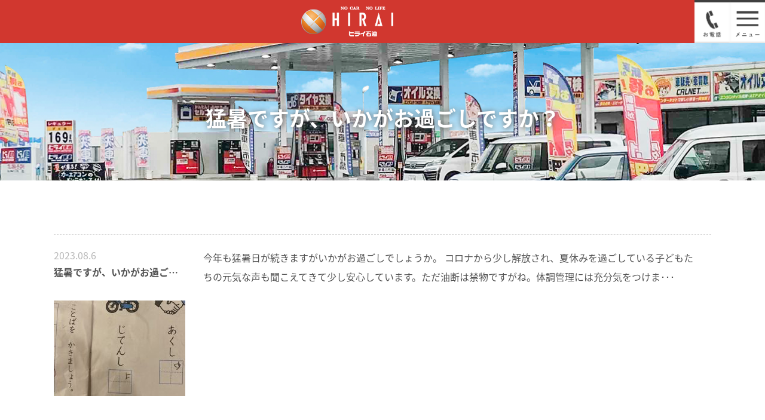

--- FILE ---
content_type: text/html; charset=UTF-8
request_url: https://hiraisekiyu.com/blog/2023/08/
body_size: 34128
content:
<!DOCTYPE html>
<html lang="ja">

<head>
<meta charset="utf-8">
<meta http-equiv="X-UA-Compatible" content="IE=edge">

<meta name="viewport" content="width=device-width,initial-scale=1.0">
<meta name="format-detection" content="telephone=no">
<link rel="stylesheet" href="https://hiraisekiyu.com/wp/wp-content/themes/hiraisekiyu/common/css/style.css">
<link rel="stylesheet" href="https://hiraisekiyu.com/wp/wp-content/themes/hiraisekiyu/common/css/pages.css">
<link rel="stylesheet" href="https://hiraisekiyu.com/wp/wp-content/themes/hiraisekiyu/style.css" />
<link rel="stylesheet" href="https://hiraisekiyu.com/wp/wp-content/themes/hiraisekiyu/common/css/fontawesome-all.css">
<script src="https://ajax.googleapis.com/ajax/libs/jquery/3.3.1/jquery.min.js"></script>
<script src="https://hiraisekiyu.com/wp/wp-content/themes/hiraisekiyu/common/js/script.js"></script>
<script src="https://maps.googleapis.com/maps/api/js?key=AIzaSyBB3SmcNBTCLSxmg2JyeJNW6DxaUB-UClg"></script>
<script src="https://hiraisekiyu.com/wp/wp-content/themes/hiraisekiyu/common/js/mapstyle.js"></script>
  

<!-- Google tag (gtag.js) -->
<script async src="https://www.googletagmanager.com/gtag/js?id=G-TL7JCPRS3W"></script>
<script>
  window.dataLayer = window.dataLayer || [];
  function gtag(){dataLayer.push(arguments);}
  gtag('js', new Date());
  gtag('config', 'UA-143788771-1');
  gtag('config', 'G-TL7JCPRS3W');
</script>

	<style>img:is([sizes="auto" i], [sizes^="auto," i]) { contain-intrinsic-size: 3000px 1500px }</style>
	
		<!-- All in One SEO 4.8.4.1 - aioseo.com -->
		<title>8月, 2023 | ヒライ石油｜津山市・勝田郡・美作市</title>
	<meta name="robots" content="noindex, max-image-preview:large" />
	<link rel="canonical" href="https://hiraisekiyu.com/blog/2023/08/" />
	<meta name="generator" content="All in One SEO (AIOSEO) 4.8.4.1" />
		<script type="application/ld+json" class="aioseo-schema">
			{"@context":"https:\/\/schema.org","@graph":[{"@type":"BreadcrumbList","@id":"https:\/\/hiraisekiyu.com\/blog\/2023\/08\/#breadcrumblist","itemListElement":[{"@type":"ListItem","@id":"https:\/\/hiraisekiyu.com#listItem","position":1,"name":"Home","item":"https:\/\/hiraisekiyu.com","nextItem":{"@type":"ListItem","@id":"https:\/\/hiraisekiyu.com\/blog\/2023\/#listItem","name":2023}},{"@type":"ListItem","@id":"https:\/\/hiraisekiyu.com\/blog\/2023\/#listItem","position":2,"name":2023,"item":"https:\/\/hiraisekiyu.com\/blog\/2023\/","nextItem":{"@type":"ListItem","@id":"https:\/\/hiraisekiyu.com\/blog\/2023\/08\/#listItem","name":"08"},"previousItem":{"@type":"ListItem","@id":"https:\/\/hiraisekiyu.com#listItem","name":"Home"}},{"@type":"ListItem","@id":"https:\/\/hiraisekiyu.com\/blog\/2023\/08\/#listItem","position":3,"name":"08","previousItem":{"@type":"ListItem","@id":"https:\/\/hiraisekiyu.com\/blog\/2023\/#listItem","name":2023}}]},{"@type":"CollectionPage","@id":"https:\/\/hiraisekiyu.com\/blog\/2023\/08\/#collectionpage","url":"https:\/\/hiraisekiyu.com\/blog\/2023\/08\/","name":"8\u6708, 2023 | \u30d2\u30e9\u30a4\u77f3\u6cb9\uff5c\u6d25\u5c71\u5e02\u30fb\u52dd\u7530\u90e1\u30fb\u7f8e\u4f5c\u5e02","inLanguage":"ja","isPartOf":{"@id":"https:\/\/hiraisekiyu.com\/#website"},"breadcrumb":{"@id":"https:\/\/hiraisekiyu.com\/blog\/2023\/08\/#breadcrumblist"}},{"@type":"Organization","@id":"https:\/\/hiraisekiyu.com\/#organization","name":"\u30d2\u30e9\u30a4\u77f3\u6cb9\uff5c\u6d25\u5c71\u5e02\u30fb\u52dd\u7530\u90e1\u30fb\u7f8e\u4f5c\u5e02","description":"\u6d25\u5c71\u5e02\u3092\u4e2d\u5fc3\u306b\u3001\u8eca\u691c\u30fb\u30bb\u30eb\u30d5\u7d66\u6cb9\u30b5\u30fc\u30d3\u30b9\u30fb\u8eca\u4e21\u6574\u5099\u30fb\u9211\u91d1\u30fb\u8eca\u4e21\u8ca9\u58f2\u306a\u3069\u3092\u884c\u3063\u3066\u3044\u307e\u3059\u3002\u5145\u5b9f\u306e\u8a2d\u5099\u3068\u30b9\u30bf\u30c3\u30d5\u30fb\u30a2\u30d5\u30bf\u30fc\u30d5\u30a9\u30ed\u30fc\u3067\u304a\u5ba2\u69d8\u3092\u304a\u8fce\u3048\u3044\u305f\u3057\u307e\u3059\u3002","url":"https:\/\/hiraisekiyu.com\/"},{"@type":"WebSite","@id":"https:\/\/hiraisekiyu.com\/#website","url":"https:\/\/hiraisekiyu.com\/","name":"\u30d2\u30e9\u30a4\u77f3\u6cb9\uff5c\u6d25\u5c71\u5e02\u30fb\u52dd\u7530\u90e1\u30fb\u7f8e\u4f5c\u5e02","description":"\u6d25\u5c71\u5e02\u3092\u4e2d\u5fc3\u306b\u3001\u8eca\u691c\u30fb\u30bb\u30eb\u30d5\u7d66\u6cb9\u30b5\u30fc\u30d3\u30b9\u30fb\u8eca\u4e21\u6574\u5099\u30fb\u9211\u91d1\u30fb\u8eca\u4e21\u8ca9\u58f2\u306a\u3069\u3092\u884c\u3063\u3066\u3044\u307e\u3059\u3002\u5145\u5b9f\u306e\u8a2d\u5099\u3068\u30b9\u30bf\u30c3\u30d5\u30fb\u30a2\u30d5\u30bf\u30fc\u30d5\u30a9\u30ed\u30fc\u3067\u304a\u5ba2\u69d8\u3092\u304a\u8fce\u3048\u3044\u305f\u3057\u307e\u3059\u3002","inLanguage":"ja","publisher":{"@id":"https:\/\/hiraisekiyu.com\/#organization"}}]}
		</script>
		<!-- All in One SEO -->

<link rel='dns-prefetch' href='//yubinbango.github.io' />
<script type="text/javascript">
/* <![CDATA[ */
window._wpemojiSettings = {"baseUrl":"https:\/\/s.w.org\/images\/core\/emoji\/16.0.1\/72x72\/","ext":".png","svgUrl":"https:\/\/s.w.org\/images\/core\/emoji\/16.0.1\/svg\/","svgExt":".svg","source":{"concatemoji":"https:\/\/hiraisekiyu.com\/wp\/wp-includes\/js\/wp-emoji-release.min.js?ver=6.8.3"}};
/*! This file is auto-generated */
!function(s,n){var o,i,e;function c(e){try{var t={supportTests:e,timestamp:(new Date).valueOf()};sessionStorage.setItem(o,JSON.stringify(t))}catch(e){}}function p(e,t,n){e.clearRect(0,0,e.canvas.width,e.canvas.height),e.fillText(t,0,0);var t=new Uint32Array(e.getImageData(0,0,e.canvas.width,e.canvas.height).data),a=(e.clearRect(0,0,e.canvas.width,e.canvas.height),e.fillText(n,0,0),new Uint32Array(e.getImageData(0,0,e.canvas.width,e.canvas.height).data));return t.every(function(e,t){return e===a[t]})}function u(e,t){e.clearRect(0,0,e.canvas.width,e.canvas.height),e.fillText(t,0,0);for(var n=e.getImageData(16,16,1,1),a=0;a<n.data.length;a++)if(0!==n.data[a])return!1;return!0}function f(e,t,n,a){switch(t){case"flag":return n(e,"\ud83c\udff3\ufe0f\u200d\u26a7\ufe0f","\ud83c\udff3\ufe0f\u200b\u26a7\ufe0f")?!1:!n(e,"\ud83c\udde8\ud83c\uddf6","\ud83c\udde8\u200b\ud83c\uddf6")&&!n(e,"\ud83c\udff4\udb40\udc67\udb40\udc62\udb40\udc65\udb40\udc6e\udb40\udc67\udb40\udc7f","\ud83c\udff4\u200b\udb40\udc67\u200b\udb40\udc62\u200b\udb40\udc65\u200b\udb40\udc6e\u200b\udb40\udc67\u200b\udb40\udc7f");case"emoji":return!a(e,"\ud83e\udedf")}return!1}function g(e,t,n,a){var r="undefined"!=typeof WorkerGlobalScope&&self instanceof WorkerGlobalScope?new OffscreenCanvas(300,150):s.createElement("canvas"),o=r.getContext("2d",{willReadFrequently:!0}),i=(o.textBaseline="top",o.font="600 32px Arial",{});return e.forEach(function(e){i[e]=t(o,e,n,a)}),i}function t(e){var t=s.createElement("script");t.src=e,t.defer=!0,s.head.appendChild(t)}"undefined"!=typeof Promise&&(o="wpEmojiSettingsSupports",i=["flag","emoji"],n.supports={everything:!0,everythingExceptFlag:!0},e=new Promise(function(e){s.addEventListener("DOMContentLoaded",e,{once:!0})}),new Promise(function(t){var n=function(){try{var e=JSON.parse(sessionStorage.getItem(o));if("object"==typeof e&&"number"==typeof e.timestamp&&(new Date).valueOf()<e.timestamp+604800&&"object"==typeof e.supportTests)return e.supportTests}catch(e){}return null}();if(!n){if("undefined"!=typeof Worker&&"undefined"!=typeof OffscreenCanvas&&"undefined"!=typeof URL&&URL.createObjectURL&&"undefined"!=typeof Blob)try{var e="postMessage("+g.toString()+"("+[JSON.stringify(i),f.toString(),p.toString(),u.toString()].join(",")+"));",a=new Blob([e],{type:"text/javascript"}),r=new Worker(URL.createObjectURL(a),{name:"wpTestEmojiSupports"});return void(r.onmessage=function(e){c(n=e.data),r.terminate(),t(n)})}catch(e){}c(n=g(i,f,p,u))}t(n)}).then(function(e){for(var t in e)n.supports[t]=e[t],n.supports.everything=n.supports.everything&&n.supports[t],"flag"!==t&&(n.supports.everythingExceptFlag=n.supports.everythingExceptFlag&&n.supports[t]);n.supports.everythingExceptFlag=n.supports.everythingExceptFlag&&!n.supports.flag,n.DOMReady=!1,n.readyCallback=function(){n.DOMReady=!0}}).then(function(){return e}).then(function(){var e;n.supports.everything||(n.readyCallback(),(e=n.source||{}).concatemoji?t(e.concatemoji):e.wpemoji&&e.twemoji&&(t(e.twemoji),t(e.wpemoji)))}))}((window,document),window._wpemojiSettings);
/* ]]> */
</script>
<style id='wp-emoji-styles-inline-css' type='text/css'>

	img.wp-smiley, img.emoji {
		display: inline !important;
		border: none !important;
		box-shadow: none !important;
		height: 1em !important;
		width: 1em !important;
		margin: 0 0.07em !important;
		vertical-align: -0.1em !important;
		background: none !important;
		padding: 0 !important;
	}
</style>
<link rel='stylesheet' id='wp-block-library-css' href='https://hiraisekiyu.com/wp/wp-includes/css/dist/block-library/style.min.css?ver=6.8.3' type='text/css' media='all' />
<style id='classic-theme-styles-inline-css' type='text/css'>
/*! This file is auto-generated */
.wp-block-button__link{color:#fff;background-color:#32373c;border-radius:9999px;box-shadow:none;text-decoration:none;padding:calc(.667em + 2px) calc(1.333em + 2px);font-size:1.125em}.wp-block-file__button{background:#32373c;color:#fff;text-decoration:none}
</style>
<style id='global-styles-inline-css' type='text/css'>
:root{--wp--preset--aspect-ratio--square: 1;--wp--preset--aspect-ratio--4-3: 4/3;--wp--preset--aspect-ratio--3-4: 3/4;--wp--preset--aspect-ratio--3-2: 3/2;--wp--preset--aspect-ratio--2-3: 2/3;--wp--preset--aspect-ratio--16-9: 16/9;--wp--preset--aspect-ratio--9-16: 9/16;--wp--preset--color--black: #000000;--wp--preset--color--cyan-bluish-gray: #abb8c3;--wp--preset--color--white: #ffffff;--wp--preset--color--pale-pink: #f78da7;--wp--preset--color--vivid-red: #cf2e2e;--wp--preset--color--luminous-vivid-orange: #ff6900;--wp--preset--color--luminous-vivid-amber: #fcb900;--wp--preset--color--light-green-cyan: #7bdcb5;--wp--preset--color--vivid-green-cyan: #00d084;--wp--preset--color--pale-cyan-blue: #8ed1fc;--wp--preset--color--vivid-cyan-blue: #0693e3;--wp--preset--color--vivid-purple: #9b51e0;--wp--preset--gradient--vivid-cyan-blue-to-vivid-purple: linear-gradient(135deg,rgba(6,147,227,1) 0%,rgb(155,81,224) 100%);--wp--preset--gradient--light-green-cyan-to-vivid-green-cyan: linear-gradient(135deg,rgb(122,220,180) 0%,rgb(0,208,130) 100%);--wp--preset--gradient--luminous-vivid-amber-to-luminous-vivid-orange: linear-gradient(135deg,rgba(252,185,0,1) 0%,rgba(255,105,0,1) 100%);--wp--preset--gradient--luminous-vivid-orange-to-vivid-red: linear-gradient(135deg,rgba(255,105,0,1) 0%,rgb(207,46,46) 100%);--wp--preset--gradient--very-light-gray-to-cyan-bluish-gray: linear-gradient(135deg,rgb(238,238,238) 0%,rgb(169,184,195) 100%);--wp--preset--gradient--cool-to-warm-spectrum: linear-gradient(135deg,rgb(74,234,220) 0%,rgb(151,120,209) 20%,rgb(207,42,186) 40%,rgb(238,44,130) 60%,rgb(251,105,98) 80%,rgb(254,248,76) 100%);--wp--preset--gradient--blush-light-purple: linear-gradient(135deg,rgb(255,206,236) 0%,rgb(152,150,240) 100%);--wp--preset--gradient--blush-bordeaux: linear-gradient(135deg,rgb(254,205,165) 0%,rgb(254,45,45) 50%,rgb(107,0,62) 100%);--wp--preset--gradient--luminous-dusk: linear-gradient(135deg,rgb(255,203,112) 0%,rgb(199,81,192) 50%,rgb(65,88,208) 100%);--wp--preset--gradient--pale-ocean: linear-gradient(135deg,rgb(255,245,203) 0%,rgb(182,227,212) 50%,rgb(51,167,181) 100%);--wp--preset--gradient--electric-grass: linear-gradient(135deg,rgb(202,248,128) 0%,rgb(113,206,126) 100%);--wp--preset--gradient--midnight: linear-gradient(135deg,rgb(2,3,129) 0%,rgb(40,116,252) 100%);--wp--preset--font-size--small: 13px;--wp--preset--font-size--medium: 20px;--wp--preset--font-size--large: 36px;--wp--preset--font-size--x-large: 42px;--wp--preset--spacing--20: 0.44rem;--wp--preset--spacing--30: 0.67rem;--wp--preset--spacing--40: 1rem;--wp--preset--spacing--50: 1.5rem;--wp--preset--spacing--60: 2.25rem;--wp--preset--spacing--70: 3.38rem;--wp--preset--spacing--80: 5.06rem;--wp--preset--shadow--natural: 6px 6px 9px rgba(0, 0, 0, 0.2);--wp--preset--shadow--deep: 12px 12px 50px rgba(0, 0, 0, 0.4);--wp--preset--shadow--sharp: 6px 6px 0px rgba(0, 0, 0, 0.2);--wp--preset--shadow--outlined: 6px 6px 0px -3px rgba(255, 255, 255, 1), 6px 6px rgba(0, 0, 0, 1);--wp--preset--shadow--crisp: 6px 6px 0px rgba(0, 0, 0, 1);}:where(.is-layout-flex){gap: 0.5em;}:where(.is-layout-grid){gap: 0.5em;}body .is-layout-flex{display: flex;}.is-layout-flex{flex-wrap: wrap;align-items: center;}.is-layout-flex > :is(*, div){margin: 0;}body .is-layout-grid{display: grid;}.is-layout-grid > :is(*, div){margin: 0;}:where(.wp-block-columns.is-layout-flex){gap: 2em;}:where(.wp-block-columns.is-layout-grid){gap: 2em;}:where(.wp-block-post-template.is-layout-flex){gap: 1.25em;}:where(.wp-block-post-template.is-layout-grid){gap: 1.25em;}.has-black-color{color: var(--wp--preset--color--black) !important;}.has-cyan-bluish-gray-color{color: var(--wp--preset--color--cyan-bluish-gray) !important;}.has-white-color{color: var(--wp--preset--color--white) !important;}.has-pale-pink-color{color: var(--wp--preset--color--pale-pink) !important;}.has-vivid-red-color{color: var(--wp--preset--color--vivid-red) !important;}.has-luminous-vivid-orange-color{color: var(--wp--preset--color--luminous-vivid-orange) !important;}.has-luminous-vivid-amber-color{color: var(--wp--preset--color--luminous-vivid-amber) !important;}.has-light-green-cyan-color{color: var(--wp--preset--color--light-green-cyan) !important;}.has-vivid-green-cyan-color{color: var(--wp--preset--color--vivid-green-cyan) !important;}.has-pale-cyan-blue-color{color: var(--wp--preset--color--pale-cyan-blue) !important;}.has-vivid-cyan-blue-color{color: var(--wp--preset--color--vivid-cyan-blue) !important;}.has-vivid-purple-color{color: var(--wp--preset--color--vivid-purple) !important;}.has-black-background-color{background-color: var(--wp--preset--color--black) !important;}.has-cyan-bluish-gray-background-color{background-color: var(--wp--preset--color--cyan-bluish-gray) !important;}.has-white-background-color{background-color: var(--wp--preset--color--white) !important;}.has-pale-pink-background-color{background-color: var(--wp--preset--color--pale-pink) !important;}.has-vivid-red-background-color{background-color: var(--wp--preset--color--vivid-red) !important;}.has-luminous-vivid-orange-background-color{background-color: var(--wp--preset--color--luminous-vivid-orange) !important;}.has-luminous-vivid-amber-background-color{background-color: var(--wp--preset--color--luminous-vivid-amber) !important;}.has-light-green-cyan-background-color{background-color: var(--wp--preset--color--light-green-cyan) !important;}.has-vivid-green-cyan-background-color{background-color: var(--wp--preset--color--vivid-green-cyan) !important;}.has-pale-cyan-blue-background-color{background-color: var(--wp--preset--color--pale-cyan-blue) !important;}.has-vivid-cyan-blue-background-color{background-color: var(--wp--preset--color--vivid-cyan-blue) !important;}.has-vivid-purple-background-color{background-color: var(--wp--preset--color--vivid-purple) !important;}.has-black-border-color{border-color: var(--wp--preset--color--black) !important;}.has-cyan-bluish-gray-border-color{border-color: var(--wp--preset--color--cyan-bluish-gray) !important;}.has-white-border-color{border-color: var(--wp--preset--color--white) !important;}.has-pale-pink-border-color{border-color: var(--wp--preset--color--pale-pink) !important;}.has-vivid-red-border-color{border-color: var(--wp--preset--color--vivid-red) !important;}.has-luminous-vivid-orange-border-color{border-color: var(--wp--preset--color--luminous-vivid-orange) !important;}.has-luminous-vivid-amber-border-color{border-color: var(--wp--preset--color--luminous-vivid-amber) !important;}.has-light-green-cyan-border-color{border-color: var(--wp--preset--color--light-green-cyan) !important;}.has-vivid-green-cyan-border-color{border-color: var(--wp--preset--color--vivid-green-cyan) !important;}.has-pale-cyan-blue-border-color{border-color: var(--wp--preset--color--pale-cyan-blue) !important;}.has-vivid-cyan-blue-border-color{border-color: var(--wp--preset--color--vivid-cyan-blue) !important;}.has-vivid-purple-border-color{border-color: var(--wp--preset--color--vivid-purple) !important;}.has-vivid-cyan-blue-to-vivid-purple-gradient-background{background: var(--wp--preset--gradient--vivid-cyan-blue-to-vivid-purple) !important;}.has-light-green-cyan-to-vivid-green-cyan-gradient-background{background: var(--wp--preset--gradient--light-green-cyan-to-vivid-green-cyan) !important;}.has-luminous-vivid-amber-to-luminous-vivid-orange-gradient-background{background: var(--wp--preset--gradient--luminous-vivid-amber-to-luminous-vivid-orange) !important;}.has-luminous-vivid-orange-to-vivid-red-gradient-background{background: var(--wp--preset--gradient--luminous-vivid-orange-to-vivid-red) !important;}.has-very-light-gray-to-cyan-bluish-gray-gradient-background{background: var(--wp--preset--gradient--very-light-gray-to-cyan-bluish-gray) !important;}.has-cool-to-warm-spectrum-gradient-background{background: var(--wp--preset--gradient--cool-to-warm-spectrum) !important;}.has-blush-light-purple-gradient-background{background: var(--wp--preset--gradient--blush-light-purple) !important;}.has-blush-bordeaux-gradient-background{background: var(--wp--preset--gradient--blush-bordeaux) !important;}.has-luminous-dusk-gradient-background{background: var(--wp--preset--gradient--luminous-dusk) !important;}.has-pale-ocean-gradient-background{background: var(--wp--preset--gradient--pale-ocean) !important;}.has-electric-grass-gradient-background{background: var(--wp--preset--gradient--electric-grass) !important;}.has-midnight-gradient-background{background: var(--wp--preset--gradient--midnight) !important;}.has-small-font-size{font-size: var(--wp--preset--font-size--small) !important;}.has-medium-font-size{font-size: var(--wp--preset--font-size--medium) !important;}.has-large-font-size{font-size: var(--wp--preset--font-size--large) !important;}.has-x-large-font-size{font-size: var(--wp--preset--font-size--x-large) !important;}
:where(.wp-block-post-template.is-layout-flex){gap: 1.25em;}:where(.wp-block-post-template.is-layout-grid){gap: 1.25em;}
:where(.wp-block-columns.is-layout-flex){gap: 2em;}:where(.wp-block-columns.is-layout-grid){gap: 2em;}
:root :where(.wp-block-pullquote){font-size: 1.5em;line-height: 1.6;}
</style>
<link rel='stylesheet' id='contact-form-7-css' href='https://hiraisekiyu.com/wp/wp-content/plugins/contact-form-7/includes/css/styles.css?ver=6.1' type='text/css' media='all' />
<link rel="https://api.w.org/" href="https://hiraisekiyu.com/wp-json/" /><link rel="EditURI" type="application/rsd+xml" title="RSD" href="https://hiraisekiyu.com/wp/xmlrpc.php?rsd" />
<meta name="generator" content="WordPress 6.8.3" />
<link rel="apple-touch-icon" sizes="60x60" href="/wp/wp-content/uploads/fbrfg/apple-touch-icon.png">
<link rel="icon" type="image/png" sizes="32x32" href="/wp/wp-content/uploads/fbrfg/favicon-32x32.png">
<link rel="icon" type="image/png" sizes="16x16" href="/wp/wp-content/uploads/fbrfg/favicon-16x16.png">
<link rel="manifest" href="/wp/wp-content/uploads/fbrfg/site.webmanifest">
<link rel="mask-icon" href="/wp/wp-content/uploads/fbrfg/safari-pinned-tab.svg" color="#5bbad5">
<link rel="shortcut icon" href="/wp/wp-content/uploads/fbrfg/favicon.ico">
<meta name="msapplication-TileColor" content="#da532c">
<meta name="msapplication-config" content="/wp/wp-content/uploads/fbrfg/browserconfig.xml">
<meta name="theme-color" content="#ffffff"></head>

<body >

<header id="header" class="header">
  <div class="headInner">
    <div class="logo"><a href="https://hiraisekiyu.com/"><img src="https://hiraisekiyu.com/wp/wp-content/themes/hiraisekiyu/common/img/logo.png" alt="ヒライ石油"></a></div>
    <div class="naviArea_pc">
      <div class="naviArea__top">
        <nav class="topNavi">
          <ul>
            <li><a href="https://hiraisekiyu.com/news">お知らせ</a></li>
            <li><a href="https://hiraisekiyu.com/event">イベント</a></li>
            <li><a href="https://hiraisekiyu.com/blog">ブログ</a></li>
            <li><a href="https://hiraisekiyu.com/recruit">採用募集</a></li>
          </ul>
        </nav>
        <div class="naviArea__right">
          <p class="naviArea__time">6:00～23:00<br>（年末年始を除く）</p>
          <p class="naviArea__tel">TEL.<span>0868-29-0045</span></p>
          <div class="naviArea__contact"><a href="https://hiraisekiyu.com/contact"><i class="fal fa-envelope"></i></a></div>
        </div>
      </div>
      <div class="naviArea__bottom">
        <nav class="gNavi">
          <ul>
            <li class="has-child"><a href="https://hiraisekiyu.com/about">ヒライ石油について</a>
              <ul class="subNavi">
                <li><a href="https://hiraisekiyu.com/about#message">ご挨拶</a></li>
                <li><a href="https://hiraisekiyu.com/about#outline">会社概要</a></li>
                <li><a href="https://hiraisekiyu.com/about/access">アクセス</a></li>
              </ul>
            </li>
            <li class="has-child"><a href="https://hiraisekiyu.com/business/service-shop">ガソリンスタンド</a>
              <ul class="subNavi">
                <li><a href="https://hiraisekiyu.com/business/service-shop#shop-list">店舗紹介</a></li>
                <li><a href="https://hiraisekiyu.com/business/service-shop#servise">サービス一覧</a></li>
                <li><a href="https://hiraisekiyu.com/business/ss">SS指定店について</a></li>
              </ul>
            </li>
            <li class="has-child"><a href="https://hiraisekiyu.com/business/carlineup">自動車販売</a>
              <ul class="subNavi">
                <li><a href="https://hiraisekiyu.com/business/carlineup#newcar">新車販売</a></li>
                <li><a href="https://hiraisekiyu.com/business/carlineup#usedcar">中古車販売</a></li>
              </ul>
            </li>
            <li class="has-child"><a href="https://hiraisekiyu.com/business/pit">自動車整備</a>
              <ul class="subNavi">
                <li><a href="https://hiraisekiyu.com/business/pit#inspection">車検</a></li>
                <li><a href="https://hiraisekiyu.com/shaken-reservation/">車検予約</a></li>
                <li><a href="https://hiraisekiyu.com/business/pit/seibi">整備</a></li>
              </ul>
            </li>
            <li><a href="https://hiraisekiyu.com/staff">スタッフ紹介</a></li>
          </ul>
        </nav>
      </div>
    </div>
    <div class="naviArea_sp">
      <div class="naviArea_sp__tel"><a href="tel:0868293045"><img src="https://hiraisekiyu.com/wp/wp-content/themes/hiraisekiyu/common/img/h_icon_tel_sp.png" alt="お電話"></a></div>
      <div id="menu" class="naviArea_sp__menu"><img src="https://hiraisekiyu.com/wp/wp-content/themes/hiraisekiyu/common/img/h_icon_menu_sp.png" alt="メニュー"></div>
    </div>
  </div>
  <nav id="spNavi" class="spNavi">
    <ul>
      <li><a href="https://hiraisekiyu.com/about">ヒライ石油について</a></li>
      <li><a href="https://hiraisekiyu.com/business/service-shop">ガソリンスタンド</a></li>
      <li><a href="https://hiraisekiyu.com/business/carlineup">自動車販売</a></li>
      <li><a href="https://hiraisekiyu.com/business/pit">自動車整備</a></li>
      <li><a href="https://hiraisekiyu.com/staff">スタッフ紹介</a></li>
      <li><a href="https://hiraisekiyu.com/news">お知らせ</a></li>
      <li><a href="https://hiraisekiyu.com/event">イベント</a></li>
      <li><a href="https://hiraisekiyu.com/blog">ブログ</a></li>
      <li><a href="https://hiraisekiyu.com/recruit">採用募集</a></li>
    </ul>
  </nav>
</header>
<main class="main">
<div id ="content">		
	<div id="h1Area">
		<div class="h1_inner">
		<h1>猛暑ですが、いかがお過ごしですか？</h1>
	</div>
	<div id="breadcrumb">
		<ul class="wrapper">
			<li><a href="https://hiraisekiyu.com/"><img src="https://hiraisekiyu.com/wp/wp-content/themes/hiraisekiyu/common/img/page/home-icon.png" alt=""></a></li>
			<li><img src="https://hiraisekiyu.com/wp/wp-content/themes/hiraisekiyu/common/img/page/breadcrumb-arrow.png" alt=""></li>
						<li>猛暑ですが、いかがお過ごしですか？</li>
		</ul>
	</div>
	</div>
	<div class ="container">	
		<div class="leadArea">
            
			<div class="archivewapper">
			<dl>
				<dt>
				<span>2023.08.6</span>
				<p class="title-bol">猛暑ですが、いかがお過ごしで･･･</p>
				<div class="thumbnail"><img width="220" height="160" src="https://hiraisekiyu.com/wp/wp-content/uploads/2023/08/IMG_7918-220x160.jpeg" class="attachment-blog_thumbnail_list size-blog_thumbnail_list wp-post-image" alt="" decoding="async" /></div>
				</dt>
				<dd>
				<p><a href="https://hiraisekiyu.com/blog/%e7%8c%9b%e6%9a%91%e3%81%a7%e3%81%99%e3%81%8c%e3%80%81%e3%81%84%e3%81%8b%e3%81%8c%e3%81%8a%e9%81%8e%e3%81%94%e3%81%97%e3%81%a7%e3%81%99%e3%81%8b%ef%bc%9f/">今年も猛暑日が続きますがいかがお過ごしでしょうか。 コロナから少し解放され、夏休みを過ごしている子どもたちの元気な声も聞こえてきて少し安心しています。ただ油断は禁物ですがね。体調管理には充分気をつけま･･･</a></p>
				</dd>
			</dl>
    </div>
    						</div>			
	</div><!--/container-->
  </div>
</main>

<!--footer-->
<footer id="footer" class="footer">
  <div id="footerBannerArea" class="footerBannerArea">
    <div id="footerBannerArea__inner" class="footerBannerArea__inner">
      <p class="footerBanner__text">車検のご予約・新車販売・レンタカーはヒライ石油へご相談ください!</p>
      <ul class="footerBanner__list">
        <li><a href="https://hiraisekiyu.com/shaken" target="_blank" class="hoverImg"><img src="https://hiraisekiyu.com/wp/wp-content/themes/hiraisekiyu/common/img/banner_footer_01.png" alt="ヒライ車検"></a></li>
        <li><a href="https://www.carbell.jp/partner/partner_detail.php?cd=1000000743&no=0" target="_blank" class="hoverImg"><img src="https://hiraisekiyu.com/wp/wp-content/themes/hiraisekiyu/common/img/banner_footer_02.png" alt="新車市場"></a></li>
        <li><a href="https://100yen-rentacar.jp/store/409.html" target="_blank" class="hoverImg"><img src="https://hiraisekiyu.com/wp/wp-content/themes/hiraisekiyu/common/img/banner_footer_03.png" alt="100レンタカー"></a></li>
      </ul>
    </div>
  </div>

  <div class="footerMiddle_pc">
    <div class="footerMiddle__inner">
      <div class="footerMiddle__logo"><img src="https://hiraisekiyu.com/wp/wp-content/themes/hiraisekiyu/common/img/logo_footer.png" alt="ヒライ石油"></div>
      <div class="footerMiddleTel">
        <p class="footerMiddleTel__tel">TEL.<span>0868-29-0045</span></p>
        <p class="footerMiddleTel__text">年中無休 6:00～23:00（年末年始を除く）</p>
      </div>
      <div class="btn_footContact"><a href="https://hiraisekiyu.com/contact">
        <div class="footContact__icon"><i class="fal fa-envelope"></i></div>
        <p class="text">お問い合わせフォーム</p>
      </a></div>
    </div>
  </div>

  <div class="footerMiddle_sp">
    <div class="footerMiddle_sp_goTop"><a href="#header">ページの先頭へ</a></div>
    <ul class="footerMiddle_sp__iconList">
      <li><img src="https://hiraisekiyu.com/wp/wp-content/themes/hiraisekiyu/common/img/icon_at_sp.png" alt="@"></li>
      <li><img src="https://hiraisekiyu.com/wp/wp-content/themes/hiraisekiyu/common/img/icon_f_sp.png" alt="Facebook"></li>
      <li><a href="https://hiraisekiyu.com//contact/"><img src="https://hiraisekiyu.com/wp/wp-content/themes/hiraisekiyu/common/img/icon_mail_sp.png" alt="Mail"></a></li>
    </ul>
    <ul class="footerMiddle_sp__navi">
      <li><a href="https://hiraisekiyu.com/site-map">サイトマップ</a></li>
      <li><a href="https://hiraisekiyu.com/privacy">個人情報保護方針</a></li>
    </ul>
  </div>
  <div class="footerMiddle__logo_sp"><img src="https://hiraisekiyu.com/wp/wp-content/themes/hiraisekiyu/common/img/logo_footer.png" alt="ヒライ石油"></div>

  <div class="footerBottom">
    <div class="wrapper">
      <div class="footerBottomNavi">
        <dl>
          <dt><a href="https://hiraisekiyu.com/about">ヒライ石油について</a></dt>
          <dd><a href="https://hiraisekiyu.com/about#message">ご挨拶</a></dd>
          <dd><a href="https://hiraisekiyu.com/about#outline">会社概要</a></dd>
          <dd><a href="https://hiraisekiyu.com/about/access">アクセス</a></dd>
        </dl>
        <dl>
          <dt><a href="https://hiraisekiyu.com/business/service-shop">ガソリンスタンド</a></dt>
          <dd><a href="https://hiraisekiyu.com/business/service-shop#shop-list">店舗紹介</a></dd>
          <dd><a href="https://hiraisekiyu.com/business/service-shop#service">サービス一覧</a></dd>
          <dd><a href="https://hiraisekiyu.com/business/service-shop#ss">SS指定店について</a></dd>
        </dl>
        <dl>
          <dt><a href="https://hiraisekiyu.com/business/carlineup">自動車販売</a></dt>
          <dd><a href="https://hiraisekiyu.com/business/carlineup#newcar">新車販売</a></dd>
          <dd><a href="https://hiraisekiyu.com/business/carlineup#usedcar">中古車販売</a></dd>
        </dl>
        <dl>
          <dt><a href="https://hiraisekiyu.com/business/pit">自動車整備</a></dt>
          <dd><a href="https://hiraisekiyu.com/business/pit#inspection">車検</a></dd>
          <dd><a href="https://hiraisekiyu.com/business/pit/seibi">整備</a></dd>
          <dd><a href="https://hiraisekiyu.com/business/pit#bankin">鈑金</a></dd>
        </dl>
        <dl>
          <dt><a href="https://hiraisekiyu.com/staff">スタッフ紹介</a></dt>
          <dd></dd>
        </dl>
        <dl>
          <dt><a href="https://hiraisekiyu.com/recruit">採用募集</a></dt>
          <dd><a href="https://hiraisekiyu.com/recruit/career">正社員</a></dd>
          <dd><a href="https://hiraisekiyu.com/recruit/parttime">パート・アルバイト</a></dd>
        </dl>
      </div>
      <ul class="footBottomSub">
        <li><a href="https://hiraisekiyu.com/news">お知らせ</a></li>
        <li><a href="https://hiraisekiyu.com/event">イベント</a></li>
        <li><a href="https://hiraisekiyu.com/blog">ブログ</a></li>
        <li><a href="https://hiraisekiyu.com/site-map">サイトマップ</a></li>
        <li><a href="https://hiraisekiyu.com/privacy">個人情報保護方針</a></li>
      </ul>
      <p class="copyRight">c Hiraisekiyu.Co.,Ltd. all rights reserved.</p>
    </div>
  </div>
  <!--sideBtn-->
  <nav id="sideBtn" class="sideBtn">
    <ul>
      <li class="mdHide"><!--<a href="" class="hoverImg" target="_blank">--><img src="https://hiraisekiyu.com/wp/wp-content/themes/hiraisekiyu/common/img/icon_side_at.png" alt="@"><!--</a>--></li>
      <li class="mdHide"><!--<a href="" class="hoverImg" target="_blank">--><img src="https://hiraisekiyu.com/wp/wp-content/themes/hiraisekiyu/common/img/icon_side_f.png" alt="Facebook"><!--</a>--></li>
      <li><a href="#header" class="hoverImg"><picture><source media="(max-width: 1360px)" srcset="https://hiraisekiyu.com/wp/wp-content/themes/hiraisekiyu/common/img/icon_side_top_sp.png"><img src="https://hiraisekiyu.com/wp/wp-content/themes/hiraisekiyu/common/img/icon_side_top.png" alt="TOP"></picture></a></li>
    </ul>
  </nav>
</footer>

<script type="speculationrules">
{"prefetch":[{"source":"document","where":{"and":[{"href_matches":"\/*"},{"not":{"href_matches":["\/wp\/wp-*.php","\/wp\/wp-admin\/*","\/wp\/wp-content\/uploads\/*","\/wp\/wp-content\/*","\/wp\/wp-content\/plugins\/*","\/wp\/wp-content\/themes\/hiraisekiyu\/*","\/*\\?(.+)"]}},{"not":{"selector_matches":"a[rel~=\"nofollow\"]"}},{"not":{"selector_matches":".no-prefetch, .no-prefetch a"}}]},"eagerness":"conservative"}]}
</script>
<script type="text/javascript" src="https://yubinbango.github.io/yubinbango/yubinbango.js" id="yubinbango-js"></script>
<script type="text/javascript" src="https://hiraisekiyu.com/wp/wp-includes/js/dist/hooks.min.js?ver=4d63a3d491d11ffd8ac6" id="wp-hooks-js"></script>
<script type="text/javascript" src="https://hiraisekiyu.com/wp/wp-includes/js/dist/i18n.min.js?ver=5e580eb46a90c2b997e6" id="wp-i18n-js"></script>
<script type="text/javascript" id="wp-i18n-js-after">
/* <![CDATA[ */
wp.i18n.setLocaleData( { 'text direction\u0004ltr': [ 'ltr' ] } );
wp.i18n.setLocaleData( { 'text direction\u0004ltr': [ 'ltr' ] } );
/* ]]> */
</script>
<script type="text/javascript" src="https://hiraisekiyu.com/wp/wp-content/plugins/contact-form-7/includes/swv/js/index.js?ver=6.1" id="swv-js"></script>
<script type="text/javascript" id="contact-form-7-js-translations">
/* <![CDATA[ */
( function( domain, translations ) {
	var localeData = translations.locale_data[ domain ] || translations.locale_data.messages;
	localeData[""].domain = domain;
	wp.i18n.setLocaleData( localeData, domain );
} )( "contact-form-7", {"translation-revision-date":"2025-06-27 09:47:49+0000","generator":"GlotPress\/4.0.1","domain":"messages","locale_data":{"messages":{"":{"domain":"messages","plural-forms":"nplurals=1; plural=0;","lang":"ja_JP"},"This contact form is placed in the wrong place.":["\u3053\u306e\u30b3\u30f3\u30bf\u30af\u30c8\u30d5\u30a9\u30fc\u30e0\u306f\u9593\u9055\u3063\u305f\u4f4d\u7f6e\u306b\u7f6e\u304b\u308c\u3066\u3044\u307e\u3059\u3002"],"Error:":["\u30a8\u30e9\u30fc:"]}},"comment":{"reference":"includes\/js\/index.js"}} );
/* ]]> */
</script>
<script type="text/javascript" id="contact-form-7-js-before">
/* <![CDATA[ */
var wpcf7 = {
    "api": {
        "root": "https:\/\/hiraisekiyu.com\/wp-json\/",
        "namespace": "contact-form-7\/v1"
    }
};
/* ]]> */
</script>
<script type="text/javascript" src="https://hiraisekiyu.com/wp/wp-content/plugins/contact-form-7/includes/js/index.js?ver=6.1" id="contact-form-7-js"></script>
</body>

</html>



--- FILE ---
content_type: text/css
request_url: https://hiraisekiyu.com/wp/wp-content/themes/hiraisekiyu/common/css/style.css
body_size: 29421
content:
@import url(//fonts.googleapis.com/earlyaccess/notosansjapanese.css);
@import url(//fonts.googleapis.com/earlyaccess/sawarabimincho.css);
/*******************************
Reset CSS (exclude "sup")
*******************************/
html, body, div, span, applet, object, iframe,
h1, h2, h3, h4, h5, h6, p, blockquote, pre,
a, abbr, acronym, address, big, cite, code,
del, dfn, em, img, ins, kbd, q, s, samp,
small, strike, strong, sub, tt, var,
b, u, i, center,
dl, dt, dd, ol, ul, li,
fieldset, form, label, legend,
table, caption, tbody, tfoot, thead, tr, th, td,
article, aside, canvas, details, embed,
figure, figcaption, footer, header, hgroup,
menu, nav, output, ruby, section, summary,
time, mark, audio, video {
  margin: 0;
  padding: 0;
  border: 0;
  font-size: 100%;
  font: inherit;
  vertical-align: baseline; }

/* HTML5 display-role reset for older browsers */
article, aside, details, figcaption, figure,
footer, header, hgroup, menu, nav, section, main {
  display: block; }

input, textarea {
  margin: 0;
  padding: 0; }

ol, ul {
  list-style: none; }

table {
  border-collapse: collapse;
  border-spacing: 0; }

caption, th {
  text-align: left; }

img {
  vertical-align: middle; }

/*******************************
Default Style
*******************************/
html {
  font-size: 62.5%;
  /* sets the base font to 10px for easier math */ }

body {
  font-size: 1.6rem;
  font-family: -apple-system, BlinkMacSystemFont, "Helvetica Neue", "Segoe UI", "Noto Sans Japanese", "Hiragino Kaku Gothic ProN", meiryo, sans-serif;
  color: #535353;
  line-height: 1.5;
  overflow-x: hidden; }

body * {
  -webkit-text-size-adjust: 100%;
  box-sizing: border-box; }

iframe[name=google_conversion_frame] {
  position: absolute;
  top: 0; }

input, button, textarea, select {
  color: #535353;
  font-family: -apple-system, BlinkMacSystemFont, "Helvetica Neue", "Segoe UI", "Noto Sans Japanese", "Hiragino Kaku Gothic ProN", meiryo, sans-serif;
  font-size: 1.6rem; }

textarea {
  vertical-align: top; }

textarea,
input[type="text"],
input[type="password"],
input[type="email"],
input[type="tel"],
select {
  padding: 10px;
  border-radius: 5px;
  border: solid 1px #aaa; }

*:focus {
  outline: none; }

img {
  max-width: 100%;
  height: auto; }

.headInner {
  display: flex;
  justify-content: space-between;
  height: 108px;
  box-shadow: 0px 1px 5px 0px rgba(0, 0, 0, 0.2); }

.logo {
  background-color: #d1372f;
  width: 345px;
  text-align: center;
  padding-top: 13px;
  position: relative; }
  .logo:after {
    background: url(../img/tri_logo.png);
    width: 51px;
    height: 108px;
    content: "";
    display: block;
    position: absolute;
    left: 100%;
    top: 0px;
    z-index: 2; }

.naviArea__top {
  display: flex;
  justify-content: space-between; }
.naviArea__right {
  display: flex;
  background-color: #d1372f;
  color: #fff;
  width: 500px;
  justify-content: space-between;
  position: relative; }
  .naviArea__right:after {
    background: url(../img/tri_navi.png);
    width: 23px;
    height: 42px;
    content: "";
    display: block;
    position: absolute;
    right: 100%;
    top: 0px;
    z-index: 2; }
.naviArea__time {
  margin-left: 21px;
  margin-left: 21px;
  font-size: 14px;
  text-align: center; }
.naviArea__tel span {
  font-size: 27px;
  vertical-align: -3px;
  margin-left: 3px; }
.naviArea__contact {
  background-color: #b41c14; }
  .naviArea__contact a {
    color: #fff;
    text-decoration: none;
    display: block;
    width: 46px;
    text-align: center;
    padding: 9px 0; }
.naviArea_pc {
  flex: 1; }

.topNavi {
  padding-left: 100px;
  background-color: #3f3f3f;
  flex: 1;
  height: 42px; }
  .topNavi ul {
    display: flex; }
  .topNavi a {
    color: #fff;
    text-decoration: none;
    display: block;
    padding: 8px 20px; }
    .topNavi a:hover {
      text-decoration: underline; }

.gNavi {
  padding-left: 90px; }
  .gNavi > ul {
    display: flex; }
    .gNavi > ul > li {
      position: relative; }
      .gNavi > ul > li > a {
        display: block;
        font-size: 18px;
        color: inherit;
        text-decoration: none;
        padding: 20px 30px 19px 30px; }
        .gNavi > ul > li > a:hover {
          background-color: #f6d8d6; }

.subNavi {
  position: absolute;
  z-index: 10;
  width: 100%;
  top: 100%;
  left: 0px;
  background-color: rgba(255, 255, 255, 0.8);
  display: none; }
  .subNavi a {
    display: block;
    font-size: 18px;
    color: inherit;
    text-decoration: none;
    padding: 20px 20px 20px 30px; }
    .subNavi a:hover {
      background-color: #f6d8d6; }

.naviArea_sp {
  display: none; }

@media only screen and (max-width: 1360px) {
  .naviArea_pc {
    display: none; }

  .logo {
    flex: 1;
    display: flex;
    padding-top: 0px;
    align-items: center;
    justify-content: center; }
    .logo img {
      height: 50px; }
    .logo:after {
      display: none; }

  .naviArea_sp {
    display: flex; }
    .naviArea_sp div {
      height: 72px; }
      .naviArea_sp div img {
        height: 100%;
        width: auto; }

  .headInner {
    height: auto; } }
.spNavi {
  display: none; }
  .spNavi a {
    padding: 10px 20px;
    display: block;
    text-decoration: none;
    color: inherit; }
    .spNavi a:hover {
      background-color: #f6d8d6; }

.homeImage {
  background: url(../img/top/bg_main.png) no-repeat center top;
  height: 688px;
  text-align: center;
  padding-top: 140px;
  position: relative;
  z-index: 3; }
  .homeImage__scroll {
    padding-top: 45px;
    font-size: 18px; }
  @media only screen and (max-width: 768px) {
    .homeImage {
      background: url(../img/top/bg_main_sp.png) no-repeat center top;
      background-size: cover;
      height: 100vw;
      padding-top: 10vw; }
      .homeImage__scroll {
        padding-top: 15vw; } }
  .homeImage__logo {
    width: 60%;
    max-width: 467px;
    margin-left: auto;
    margin-right: auto; }

.scroll__text {
  font-size: 18px;
  font-weight: bold; }
.scroll__allow {
  font-size: 20px;
  position: relative;
  animation-name: arrowDown;
  animation-duration: 1s;
  animation-iteration-count: infinite; }

@keyframes arrowDown {
  0% {
    top: 0px; }
  60% {
    top: 20px; }
  100% {
    top: 20px; } }
.homeAbout {
  background: url(../img/bg_border.png);
  text-align: center;
  position: relative;
  z-index: 2;
  margin-top: -40px; }
  .homeAbout__inner {
    padding-top: 85px;
    background: url(../img/top/bg_about.png) no-repeat center 90px;
    padding-bottom: 90px; }
    @media only screen and (max-width: 768px) {
      .homeAbout__inner {
        background: url(../img/top/bg_about_sp.png) no-repeat center 90px;
        background-size: 95% auto; } }
  .homeAbout .text {
    line-height: 2.4;
    margin-bottom: 35px; }

.homeSafe {
  background: url(../img/top/bg_safe.png) no-repeat center top;
  height: 488px;
  z-index: 3;
  position: relative;
  top: -39px;
  text-align: center;
  color: #fff;
  padding-top: 97px; }
  .homeSafe__icon {
    background-color: #d1372f;
    width: 130px;
    height: 130px;
    border-radius: 50%;
    text-align: center;
    font-size: 20px;
    line-height: 1.4;
    letter-spacing: 0.075em;
    padding-top: 50px;
    position: absolute;
    left: 50%;
    top: -5px;
    margin-left: -308px;
    transform: rotate(-10deg); }
    @media only screen and (max-width: 768px) {
      .homeSafe__icon {
        position: static;
        margin: 0 auto 10px; } }
  .homeSafe .text {
    text-shadow: 0px 0px 5px black, 0px 0px 10px black;
    line-height: 2.4;
    margin-bottom: 40px; }
  .homeSafe__image {
    position: absolute;
    top: -83px;
    right: 0px;
    z-index: -1; }
    @media only screen and (max-width: 768px) {
      .homeSafe__image {
        width: 40%;
        top: 0vw; } }
  @media only screen and (max-width: 768px) {
    .homeSafe {
      padding-left: 15px;
      padding-right: 15px;
      padding-bottom: 60px;
      min-height: 488px;
      height: auto;
      background-size: cover;
      margin-top: -17vw; } }

.homeContent {
  padding-top: 112px;
  padding-bottom: 25px; }

.contentRows {
  display: flex;
  max-width: 1100px;
  margin: 0 auto 120px; }
  .contentRows_right {
    flex-direction: row-reverse; }
  @media only screen and (max-width: 768px) {
    .contentRows {
      flex-direction: column; } }

.contentInfo {
  width: 50%;
  padding: 0 25px; }
  .contentInfo .text {
    line-height: 2.4;
    color: #656565;
    margin-bottom: 75px; }
  @media only screen and (max-width: 768px) {
    .contentInfo {
      width: 100%;
      max-width: 500px;
      margin: 0 auto 20px;
      padding-left: 15px;
      padding-right: 15px; } }

.contentRows_right .contentInfo {
  padding-left: 60px; }
  @media only screen and (max-width: 768px) {
    .contentRows_right .contentInfo {
      padding-left: 15px; } }
  .contentRows_right .contentInfo .text {
    margin-bottom: 35px; }

.contentImage {
  width: 50%; }
  @media only screen and (max-width: 768px) {
    .contentImage {
      width: 100%;
      max-width: 500px;
      margin: 0 auto;
      padding-left: 15px;
      padding-right: 15px; } }

.content__thumb {
  margin-bottom: 35px;
  position: relative;
  z-index: 3; }
  .content__thumb img {
    box-shadow: 0px 0px 4px 0px rgba(0, 0, 0, 0.2); }
  .content__thumb.style-orange:after {
    z-index: -1;
    position: absolute;
    top: 25px;
    left: 45px;
    content: "";
    display: block;
    background: url(../img/top/bg_orange.png) no-repeat center;
    width: 506px;
    height: 288px; }
  .content__thumb.style-yellow {
    text-align: right; }
    .content__thumb.style-yellow:after {
      z-index: -1;
      position: absolute;
      top: 25px;
      left: 0px;
      content: "";
      display: block;
      background: url(../img/top/bg_yellow.png) no-repeat center;
      width: 506px;
      height: 288px; }
  @media only screen and (max-width: 1360px) {
    .content__thumb {
      width: calc(100% - 45px); }
      .content__thumb.style-orange:after {
        top: 10px;
        width: 100%;
        height: 0px;
        padding-top: 57.3%; } }
  @media only screen and (max-width: 768px) {
    .content__thumb.style-yellow:after {
      top: 10px;
      width: 100%;
      height: 0px;
      left: 45px;
      padding-top: 57.3%; } }

.content__shopList {
  display: flex;
  justify-content: space-between; }
  .content__shopList li {
    border: 1px solid #ababab;
    width: 49%; }
    .content__shopList li a {
      display: block;
      color: inherit;
      text-decoration: none;
      padding: 13px 10px;
      font-size: 21px;
      line-height: 1;
      text-align: center; }
      .content__shopList li a:hover {
        text-decoration: underline; }

.homeMechanic {
  background: url(../img/top/bg_mechanic.png) repeat-x center 170px;
  padding-bottom: 98px; }
  @media only screen and (max-width: 768px) {
    .homeMechanic {
      background: none; } }

.homeMechanicHeader {
  height: 170px;
  background: linear-gradient(110deg, #4e4e4e 0%, #4e4e4e 50%, #3f3f3f 50%, #3f3f3f 100%);
  color: #fff;
  text-align: center;
  position: relative;
  padding-top: 21px;
  margin-bottom: 95px;
  box-shadow: 0px 1px 4px 2px rgba(0, 0, 0, 0.2);
  z-index: 3; }
  .homeMechanicHeader__image_01 {
    position: absolute;
    top: -43px;
    left: 50%;
    margin-left: -550px; }
    @media only screen and (max-width: 1360px) {
      .homeMechanicHeader__image_01 {
        display: none; } }
  .homeMechanicHeader__image_02 {
    position: absolute;
    top: -30px;
    right: 0px; }
    @media only screen and (max-width: 1360px) {
      .homeMechanicHeader__image_02 {
        display: none; } }
  @media only screen and (max-width: 768px) {
    .homeMechanicHeader {
      height: auto;
      padding: 10px 0; } }

.homeMechanic__list {
  display: flex;
  justify-content: space-between;
  margin-bottom: 140px; }
  .homeMechanic__list > li {
    width: 294px;
    height: 294px;
    border-radius: 50%;
    background-color: #fff;
    position: relative;
    border: 3px solid #d1372f;
    position: relative; }
    .homeMechanic__list > li .homeMechanic__clm__inner {
      padding-top: 12px;
      background-color: #fff;
      height: 100%;
      border-radius: 50%; }
    .homeMechanic__list > li:after {
      background: url(../img/top/shadow_mechanic.png) no-repeat center;
      width: 305px;
      height: 64px;
      background-size: contain;
      z-index: -1;
      position: absolute;
      bottom: -27px;
      left: 50%;
      margin-left: -152px;
      content: "";
      display: block; }
  @media only screen and (max-width: 1360px) {
    .homeMechanic__list {
      max-width: 98%;
      margin: 0 auto 140px; } }
  @media only screen and (max-width: 768px) {
    .homeMechanic__list {
      flex-direction: column;
      justify-content: center; }
      .homeMechanic__list > li {
        margin: 0 auto 30px; } }

.homeMechanic__icon {
  position: absolute;
  width: 115px;
  height: 153px;
  background: url(../img/top/icon_oil.png) no-repeat center;
  background-size: cover;
  color: #fff;
  font-size: 32px;
  font-weight: bold;
  text-align: center;
  padding-top: 58px;
  top: -44px;
  left: -4px; }

.homeMechanic__thumb {
  width: 264px;
  margin: 0 auto 20px; }

.homeMechanic__child {
  padding-left: 62px; }
  .homeMechanic__child li:before {
    color: #d1372f;
    content: "\f111";
    font-family: "Font Awesome 5 Pro";
    font-weight: bold;
    margin-right: 3px; }
  .homeMechanic__child a {
    color: #d1372f;
    text-decoration: none; }
    .homeMechanic__child a:hover {
      text-decoration: underline; }

@media only screen and (min-width: 769px) {
  .homeMechanic__banner ul li:nth-child(3) {
    margin-top: 60px; } }
@media only screen and (max-width: 768px) {
  .homeMechanic__banner ul {
    display: flex;
    flex-wrap: wrap;
    padding-left: 15px;
    padding-right: 15px;
    justify-content: space-between; }
    .homeMechanic__banner ul li {
      width: 100%;
      margin-bottom: 30px; }
      .homeMechanic__banner ul li img {
        width: 100%; } }

.homeArchive {
  margin-bottom: 75px; }

.homeArchiveRows {
  display: flex;
  max-width: 1100px;
  margin: 0 auto; }
  @media only screen and (max-width: 768px) {
    .homeArchiveRows {
      flex-direction: column; } }

.homeNews {
  width: 50%;
  padding: 0 25px; }
  @media only screen and (max-width: 768px) {
    .homeNews {
      width: 100%;
      max-width: 550px;
      margin: 0 auto 40px; } }

.homeNewsList {
  height: 380px; }
  @media only screen and (max-width: 768px) {
    .homeNewsList {
      height: auto; } }

.homeNewsItem {
  margin-bottom: 40px; }

.homeNews__title {
  font-size: 18px; }
  .homeNews__title a {
    text-decoration: none;
    color: inherit; }
    .homeNews__title a:hover {
      text-decoration: underline; }
  @media only screen and (max-width: 1360px) {
    .homeNews__title {
      font-size: 16px; } }

.homeEvent {
  width: 50%;
  padding: 0 25px; }

.homeEventList {
  height: 380px; }
  @media only screen and (max-width: 768px) {
    .homeEventList {
      height: auto; } }

.homeEventItem {
  border: 1px solid #aaaaaa;
  margin-bottom: 15px; }
  .homeEventItem a {
    display: flex;
    text-decoration: none;
    color: inherit;
    transition: .3s; }
    .homeEventItem a:hover {
      background-color: #eeeeee; }

.homeEvent__info {
  flex: 1;
  padding: 20px 15px 0; }
  @media only screen and (max-width: 768px) {
    .homeEvent__info {
      padding: 10px 10px 0; } }

.homeStaff {
  background-color: #fffaef;
  padding: 50px 0;
  position: relative; }
  .homeStaff:after {
    top: 100%;
    left: 50%;
    border: solid transparent;
    content: "";
    height: 0;
    width: 0;
    position: absolute;
    pointer-events: none;
    border-color: rgba(136, 183, 213, 0);
    border-top-color: #fffaef;
    border-width: 18px;
    margin-left: -18px;
    transform: scaleX(4); }

.homeStaffList {
  display: flex;
  justify-content: space-between;
  margin-bottom: 58px; }
  .homeStaffList li {
    width: 260px;
    position: relative;
    overflow: hidden; }
    .homeStaffList li p {
      position: absolute;
      bottom: 0px;
      left: 0px;
      width: 100%;
      background-color: rgba(243, 174, 14, 0.75);
      height: 70px;
      text-align: center;
      padding-top: 5px;
      font-size: 18px; }
      .homeStaffList li p span {
        display: block;
        font-size: 14px; }
    .homeStaffList li a {
      color: #fff;
      text-decoration: none; }
    .homeStaffList li img {
      transition: .3s; }
    .homeStaffList li:hover img {
      transform: scale(1.1);
      transform-origin: center; }
    @media only screen and (max-width: 1360px) {
      .homeStaffList li {
        margin: 0 5px; } }
  @media only screen and (max-width: 768px) {
    .homeStaffList {
      flex-wrap: wrap;
      justify-content: center; }
      .homeStaffList li {
        margin: 10px;
        max-width: 44%; } }

.homeEntry {
  background: linear-gradient(177deg, #c14037 0%, #c14037 50%, #b43a31 50%, #b43a31 100%);
  padding: 50px 0 55px;
  text-align: center; }
  @media only screen and (max-width: 1360px) {
    .homeEntry {
      background: linear-gradient(140deg, #c14037 0%, #c14037 50%, #b43a31 50%, #b43a31 100%); } }

.homeEntryList {
  max-width: 1100px;
  display: flex;
  margin: 0 auto; }
  .homeEntryList li {
    width: 50%; }
    .homeEntryList li a {
      display: inline-block;
      width: 384px;
      height: 74px;
      color: #d1372f;
      background-color: #fff;
      text-decoration: none;
      font-size: 25px;
      padding-top: 16px;
      transition: .3s; }
      .homeEntryList li a:hover {
        opacity: 0.8; }
      .homeEntryList li a:before {
        content: "\f0da";
        font-family: "Font Awesome 5 Pro";
        font-weight: bold;
        margin-right: 12px; }
      @media only screen and (max-width: 768px) {
        .homeEntryList li a {
          max-width: 100%; } }
  @media only screen and (max-width: 768px) {
    .homeEntryList {
      flex-direction: column;
      padding-left: 15px;
      padding-right: 15px; }
      .homeEntryList li {
        width: 100%;
        margin-bottom: 10px; } }

.homeBlog {
  padding-top: 75px; }

.homeBlogList {
  max-width: 1100px;
  margin: 0 auto;
  display: flex;
  justify-content: space-between;
  flex-wrap: wrap; }
  @media only screen and (max-width: 768px) {
    .homeBlogList {
      justify-content: center;
      margin-bottom: 60px; } }

.homeBlogItem {
  width: 335px;
  height: 300px;
  overflow: hidden;
  margin-bottom: 70px;
  position: relative; }
  .homeBlogItem img {
    transition: .3s; }
  .homeBlogItem:hover img {
    transform: scale(1.1);
    transform-origin: center; }
  .homeBlogItem a {
    color: #fff; }
  @media only screen and (max-width: 768px) {
    .homeBlogItem {
      max-width: 44%;
      margin: 10px;
      height: auto; } }

.homeBlog__info {
  background-color: rgba(67, 67, 67, 0.7);
  position: absolute;
  left: 0px;
  bottom: 0px;
  width: 100%;
  height: 73px;
  padding: 14px 0 0 30px;
  font-size: 14px; }
  @media only screen and (max-width: 768px) {
    .homeBlog__info {
      height: 45px;
      padding: 5px;
      font-size: 12px; } }

.footer {
  position: relative; }

.footerBannerArea {
  height: 159px; }
  .footerBannerArea__inner {
    height: 159px;
    position: fixed;
    bottom: 0px;
    left: 0px;
    width: 100%;
    background-color: #fff;
    z-index: 1000;
    transform: translate(0, 200px);
    transition: .4s;
    transition-delay: .2s; }
    .footerBannerArea__inner.is-show-banner {
      transform: translate(0, 0); }
  @media only screen and (max-width: 1512px) {
    .footerBannerArea {
      height: 105px; }
      .footerBannerArea__inner {
        height: 105px; } }
  @media only screen and (max-width: 768px) {
    .footerBannerArea {
      height: 60px; }
      .footerBannerArea__inner {
        height: 60px; } }

.footerBanner__text {
  font-size: 25px;
  color: #fff;
  letter-spacing: 0.075em;
  background-color: #d1372f;
  text-align: center;
  height: 54px;
  padding-top: 5px; }
  @media only screen and (max-width: 1512px) {
    .footerBanner__text {
      display: none; } }

.footerBanner__list {
  display: flex; }
  .footerBanner__list li {
    flex: 1;
    height: 105px;
    display: flex;
    align-items: center;
    justify-content: center;
    border-top: 1px solid #c9c9c9;
    border-bottom: 1px solid #c9c9c9;
    border-right: 1px solid #c9c9c9; }
    .footerBanner__list li:last-child {
      border-right-style: none; }
    @media only screen and (max-width: 768px) {
      .footerBanner__list li {
        padding: 10px;
        height: 60px; } }

.footerMiddle_pc {
  background: url(../img/img_footer.jpg) no-repeat left top;
  height: 169px;
  position: relative; }
  @media only screen and (max-width: 1512px) {
    .footerMiddle_pc {
      display: none; } }

.footerMiddle__inner {
  padding-left: 625px;
  display: flex;
  align-items: center;
  height: 169px; }

.footerMiddle__logo {
  margin-right: 42px; }

.footerMiddleTel {
  margin-right: 45px; }
  .footerMiddleTel__tel {
    font-size: 22px; }
    .footerMiddleTel__tel span {
      font-size: 37px; }
  @media only screen and (max-width: 1512px) {
    .footerMiddleTel {
      margin-right: 20px; }
      .footerMiddleTel__tel span {
        font-size: 23px; } }

.btn_footContact {
  text-align: center; }
  .btn_footContact a {
    width: 205px;
    padding: 10px 0 8px;
    color: #d1372f;
    text-decoration: none;
    border: 3px solid #d1372f;
    display: block;
    transition: .3s;
    background-color: #fff; }
    .btn_footContact a:hover {
      background-color: #d1372f;
      color: #fff; }

.footContact__icon {
  font-size: 24px;
  line-height: 1; }

.footerMiddle_sp {
  display: none; }
  @media only screen and (max-width: 1512px) {
    .footerMiddle_sp {
      display: block;
      text-align: center;
      background-color: #454545;
      color: #fff;
      padding: 16px 0 19px; }
      .footerMiddle_sp .footerMiddle_sp_goTop a {
        color: inherit;
        text-decoration: none; }
        .footerMiddle_sp .footerMiddle_sp_goTop a:before {
          display: block;
          background: url(../img/arrow_top_sp.png) no-repeat center top;
          content: "";
          width: 42px;
          height: 10px;
          margin: 0 auto 5px; }
      .footerMiddle_sp .footerMiddle_sp__iconList {
        display: flex;
        justify-content: center;
        margin: 20px 0 28px; }
        .footerMiddle_sp .footerMiddle_sp__iconList li {
          margin: 0 15px; }
      .footerMiddle_sp .footerMiddle_sp__navi li {
        display: inline-block;
        padding: 0 1em;
        border-left: 1px solid #fff; }
        .footerMiddle_sp .footerMiddle_sp__navi li:first-child {
          border-left-style: none; }
        .footerMiddle_sp .footerMiddle_sp__navi li a {
          color: #fff; } }

.footerMiddle__logo_sp {
  display: none; }
  @media only screen and (max-width: 1512px) {
    .footerMiddle__logo_sp {
      display: block;
      text-align: center;
      padding: 20px 0; } }

.footerBottom {
  background-color: #3f3f3f;
  padding: 40px 0 27px; }
  .footerBottom a {
    color: #fff;
    text-decoration: none; }
    .footerBottom a:hover {
      text-decoration: underline; }
  @media only screen and (max-width: 1512px) {
    .footerBottom {
      padding: 2px 0;
      background-color: #d1372f; } }

.footerBottomNavi {
  display: flex;
  justify-content: space-between;
  margin-bottom: 40px; }
  .footerBottomNavi dl {
    border-right: 2px solid #fff;
    padding-left: 1em;
    padding-right: 1em;
    flex: 1; }
    @media only screen and (min-width: 1361px) {
      .footerBottomNavi dl:first-child {
        padding-left: 0;
        flex: 1.2; }
      .footerBottomNavi dl:last-child {
        border-right-style: none; } }
    .footerBottomNavi dl dt {
      font-size: 18px;
      font-weight: bold;
      margin-bottom: 10px; }
  @media only screen and (max-width: 1512px) {
    .footerBottomNavi {
      display: none; } }

.footBottomSub li {
  display: inline-block;
  margin-right: 25px;
  padding-right: 25px;
  border-right: 1px solid #fff; }
  .footBottomSub li:last-child {
    border-right-style: none; }
@media only screen and (max-width: 1512px) {
  .footBottomSub {
    display: none; } }

.copyRight {
  text-align: right;
  padding-top: 35px;
  color: #fff; }
  @media only screen and (max-width: 1512px) {
    .copyRight {
      text-align: center;
      padding-top: 0px; } }

.sideBtn {
  position: fixed;
  right: 18px;
  z-index: 1000;
  transform: translate(100px, 0);
  transition: transform .3s; }
  .sideBtn li {
    text-align: center;
    margin-bottom: 10px; }
  .sideBtn.is-show {
    transform: translate(0, 0); }
  @media only screen and (max-width: 768px) {
    .sideBtn {
      width: 12%;
      max-width: 61px; } }

.clearfix:after {
  content: "";
  display: block;
  clear: both; }

@media only screen and (min-width: 769px) {
  .telLink {
    pointer-events: none;
    text-decoration: none;
    color: inherit; } }

.wrapper {
  max-width: 1100px;
  margin: 0 auto;
  position: relative; }
  @media only screen and (max-width: 768px) {
    .wrapper {
      width: auto; } }

.center {
  text-align: center; }

.hoverImg {
  transition: .3s; }
  @media only screen and (min-width: 769px) {
    .hoverImg:hover {
      opacity: 0.7; } }

.hoverTxt {
  text-decoration: none;
  color: inherit; }
  .hoverTxt:hover {
    text-decoration: underline; }

.require {
  display: inline-block;
  background-color: #d1372f;
  color: #fff;
  font-size: 1.4rem;
  padding: 3px 5px;
  border-radius: 4px;
  margin-left: 5px; }

@media only screen and (max-width: 1512px) {
  .mdHide {
    display: none; } }

.main {
  margin-bottom: 76px; }
  @media only screen and (max-width: 768px) {
    .main {
      margin-bottom: 110px; } }

.h2_color {
  font-size: 35px;
  font-weight: bold;
  padding-bottom: 41px;
  margin-bottom: 45px;
  background: url(../img/bg_h2_color.png) no-repeat center bottom;
  text-align: center; }
  .h2_color span {
    font-size: 18px;
    color: #b1b1b1;
    font-weight: bold; }
  @media only screen and (max-width: 768px) {
    .h2_color {
      padding-left: 15px;
      padding-right: 15px;
      font-size: 24px; } }
.h2_safe {
  font-size: 35px;
  text-shadow: 0px 0px 5px black, 0px 0px 10px black;
  margin-bottom: 35px; }
  .h2_safe span {
    font-size: 21px; }
  @media only screen and (max-width: 768px) {
    .h2_safe {
      font-size: 24px; }
      .h2_safe span {
        font-size: 18px; } }
.h2_content {
  font-size: 35px;
  font-weight: bold;
  margin-bottom: 40px; }
  .h2_content span {
    display: inline-block;
    padding-left: 267px;
    font-size: 21px;
    color: #b1b1b1;
    position: relative; }
    .h2_content span:before {
      width: 250px;
      height: 1px;
      display: block;
      background-color: #b1b1b1;
      content: "";
      position: absolute;
      left: 0px;
      top: 16px; }
    @media only screen and (max-width: 768px) {
      .h2_content span {
        display: flex;
        text-align: right;
        padding-left: 0;
        justify-content: space-between;
        align-items: center;
        font-size: 18px; }
        .h2_content span:before {
          position: static;
          flex: 1;
          margin-right: 15px; } }
  .h2_content img {
    margin-right: 22px;
    vertical-align: -2px; }
  @media only screen and (max-width: 750px) {
    .h2_content {
      font-size: 24px; } }
.h2_mechanic {
  font-size: 35px;
  font-weight: bold; }
  .h2_mechanic span {
    font-size: 21px; }
  .h2_mechanic img {
    margin-right: 20px;
    vertical-align: -2px; }
  @media only screen and (max-width: 768px) {
    .h2_mechanic {
      font-size: 24px; }
      .h2_mechanic span {
        font-size: 18px; } }
.h2_entry {
  font-size: 35px;
  color: #fff;
  margin-bottom: 35px; }
  .h2_entry span {
    font-size: 21px; }

.btn_more {
  text-align: center; }
  .btn_more a {
    display: inline-block;
    width: 270px;
    border: 2px solid #626262;
    color: #535353;
    text-decoration: none;
    padding: 13px 24px 13px 10px;
    font-size: 21px;
    line-height: 1em;
    background-color: #fff;
    transition: .3s; }
    .btn_more a:before {
      content: "\f0da";
      font-family: "Font Awesome 5 Pro";
      font-weight: bold;
      vertical-align: middle;
      margin-right: 12px; }
    .btn_more a:hover {
      color: #fff;
      background-color: #626262; }
  .btn_more.style-red a {
    color: #d1372f;
    border: 3px solid #d1372f; }
    .btn_more.style-red a:hover {
      color: #fff;
      background-color: #d1372f; }
  .btn_more.style-yellow a {
    color: #f3ae0e;
    border: 3px solid #f3ae0e; }
    .btn_more.style-yellow a:hover {
      color: #fff;
      background-color: #f3ae0e; }

.fadeIn {
  opacity: 0;
  transition: .6s; }

.is-fadeIn {
  opacity: 1; }

.fadeUpIn {
  opacity: 0;
  transform: translate(0, 50px);
  transition: .3s; }

.is-fadeUpIn {
  opacity: 1;
  transform: translate(0, 0); }

.fadeLeftIn {
  opacity: 0;
  transform: translate(50px, 0);
  transition: .3s; }

.is-fadeLeftIn {
  opacity: 1;
  transform: translate(0, 0); }

.delay_10 {
  transition-delay: .1s; }

.delay_20 {
  transition-delay: .2s; }

.delay_30 {
  transition-delay: .3s; }

/*# sourceMappingURL=style.css.map */


--- FILE ---
content_type: text/css
request_url: https://hiraisekiyu.com/wp/wp-content/themes/hiraisekiyu/common/css/pages.css
body_size: 26298
content:
@charset "utf-8";


#content{}

.container{
	width: 1100px;
	margin: 90px auto 60px auto;
}

@media only screen and (max-width: 1100px){
  .container{
	margin: 40px auto 60px auto;
    width:100%;
    padding: 0 15px ;
  }
}

.clearfix::after {
    content: "";
    clear: both;
    display: table;
}


/**********************************************
共通
**********************************************/

#h1Area,#h1AreaPit {
	height: 230px;
	position: relative;
	}

#h1Area{
	background: url(../img/page/h1-back.png) no-repeat center ;
	background-size: cover;
	}

#h1AreaPit{
	background: url(../img/page/pit-back.png) no-repeat center ;
	background-size: cover;
	}

@media screen and (max-width: 768px) {
#h1Area,#h1AreaPit {
    height: 120px;
  }
}

.h1_inner{
	max-width: 1100px;
	margin-right: auto;
	margin-left: auto;
	min-height: 230px;
}

@media screen and (max-width: 768px) {
  .h1_inner{
		min-height: 120px;
		display: flex;
		align-items: center;
  }
}

h1{
	position:absolute;
	z-index:1;
	color: #fff;
	font-size: 35px;
	font-weight: bold;
	text-shadow: 1px 1px 10px #5c5c5c;
	top: 43%;
	right: 0;
	left: 0;
	text-align: center;
}

@media screen and (max-width: 768px) {
  h1 {
		font-size: 21px;
		position: static;
  }
}

#breadcrumb {
	position: relative;
	left: 0;
	bottom: 40px;
	background-color: rgba(255, 255, 255, 0.76);
	z-index:  2;
	height: 40px;
}

#breadcrumb ul {
	height:  24px;
	padding:  8px 0 8px;
}

#breadcrumb li {
	float: left;
	padding: 0 5px 0;
}

@media only screen and (max-width: 1360px){
  #breadcrumb{
	display: none;
  }
}

h2{
    background: url(../img/bg_h2_color.png) no-repeat center bottom;
	font-size: 35px;
    font-weight: bold;
    padding-bottom: 20px;
    margin-bottom: 45px;
    text-align: center;
}

@media screen and (max-width: 768px) {
  h2{
    padding-left: 15px;
    padding-right: 15px;
    font-size: 24px;
  }
}

h3{
	width:100%;
	margin-bottom: 30px;
	padding-left: 16px;
	font-size: 155%;
	font-weight: bold;
	border-left: 13px solid #d1372f;
}

.leadArea{
	margin-bottom: 88px;
}

.leadArea p{
	line-height: 2;
}

.text-ce{
	text-align: center;
}

.subTitle{
	text-align: center;
	margin-bottom:  80px;
	font-size: 22px;
}

.ac-floribox a{
	float: right;
	padding: 8px 47px;
	background-color: #313131;
	border-radius: 30px;
	color: #fff;
	font-weight: bold;
	text-decoration: none;
}
.ac-floribox a:before{
	content: "▶";
	margin-right: 10px;
}

a.detail,
a.formlink,
a.maplink,
.archive-link a,
.download-btn a{
	width: 100%;display: block;
	padding: 8px 0;
	margin-top: 64px;
	text-align: center;
	text-decoration: none;
	color: #fff;
	font-size: 	120%;
	font-weight: bold;
	background-color: #313131;
	border-radius: 50px;
}

a.detail:before,
a.formlink:before,
a.maplink:before,
.archive-link a:before,
.download-btn a:before{
	content: "▶";
	margin-right: 10px;
}

.flo-left{
	float: left;
}
.flo-right{
	float: right;
}

/**********************************************
about
**********************************************/
.leadtext{
	width: 688px;
	margin-right: 70px;
	float: left;
}

.leadtext p{
	line-height: 2.2;
}

@media screen and (max-width: 768px) {
	.leadtext{
		width: 100%;
		margin-right: 0;
	}
}

.leadimgs{
	float: left;
}

.leadimgs img{
	width:341px;
	height:186px;
	background-color: #ccc;
	margin-bottom:25px;
}

.leadimgs p,.leadimgs span{
	font-family: 'Yu Mincho Light','YuMincho','Yu Mincho','游明朝体','メイリオ', Meiryo,'ヒラギノ明朝 ProN','Hiragino Mincho ProN',sans-serif;
	font-weight: bold;
}

.leadimgs p{
	padding-left: 165px;
}

.leadimgs span{
	padding-left: 10px;
	font-size:155%;
	font-weight: 700;
}

@media screen and (max-width: 1100px) {
	.leadimgs{
		margin-top: 20px;
	}
}

@media screen and (max-width: 768px) {
	.leadimgs{
		margin: 20px auto 0;
		width: 100%;
	}
	.leadimgs p{
		padding: 0;
	}

	.leadimgs img{
		width:100%;
		height:auto;
	}
}

.leadtable{
	width: 100%;
	border-top: solid 1px #dcdcdc;
}
.leadtable th,.leadtable td{ 
	border-bottom: solid 1px #dcdcdc;
	padding: 8px;
}

.leadtable th{
	width: 20%;
	text-align: center;
	font-weight: bold;
	background-color: #fafafa;
}

.leadtable td{
	width: 80%;
	padding-left:42px;
}

.leadtable p,.leadtable span{
	display: inline-block;
}

.leadtable a{
	margin-left: 5px;
    padding: 5px 30px;
	background-color: #d1372f;
	border-radius: 30px;
	color: #fff;
	font-size:88%;
	text-align: center;
	font-weight: bold;
	text-decoration: none;
}

@media screen and (max-width: 768px) {
	.leadtable th,.leadtable td{ 
		display: block;
		width: 100%;
	}

	.leadtable td{
		padding: 0;
	}
	
	.leadtable a{
		display: block;
		width: 80%;
		margin: 10px auto;
	}
}

.le-border{
	padding-left: 16px;
	margin-left: 32px;
	border-left: 1px solid #2d2d2d;
}

#accessmap{
	width: 100%;
	height: 195px;
	margin-bottom: 26px;
	background: url( ../../about/img/accessmap.png) no-repeat center;
}

@media screen and (max-width: 768px) {
	.le-border{
		padding-left: 0;
		margin-left: 0;
		border-left: none;
	}
	#accessmap{
		width: 100%;
	}
}

@media screen and (min-width: 768px) and (max-width: 1100px) {
	.leadtable a{
		display: block;
		margin: 10px 0;
		width: 120px;
	}
		
	.le-border{
		padding-left: 0;
		margin-left: 0;
		border-left: none;
	}
}

#accessmap a{
	background: none;
}


/**********************************************
about access
**********************************************/
.access-box h3{
	position: relative;
	margin-bottom:48px;
	padding: 8px 0 8px 40px;
	background-color: #d1372f;
	color: #fff;
	font-size: 150%;
	font-weight: bold;
}

.access-box h3::before{
	content: url(../../about/access/img/h3-icon.png);
	display: inline-block;
	-webkit-transform: scale(0.7);
  transform: scale(0.7);
	position: absolute;
	top: 10px;
	left: 5px;
}

.ac-flolebox{
	width: 552px;
	margin-right: 48px;
	float: left;
}

@media screen and (max-width: 1100px) {
	.ac-flolebox{
		margin-bottom:20px;
	}
}
@media screen and (max-width: 768px) {
	.ac-flolebox{
		width: 100%;
		margin-right: 0;
	}
}

#ss-shoboku,#ss-haida{
	width: 100%;
	height: 450px;
	background: url(../../about/access/img/syouboku-map.png) no-repeat center;
}

#ss-haida{
	background: url(../../about/access/img/haida-map.png) no-repeat center;	
}

.ac-floribox{
	width: 500px;
	float: left;
}

@media screen and (max-width: 768px) {
	.ac-floribox{
		width: 100%;
	}
}

.ac-floribox img{
	width: 100%;
}

.ac-floribox img,.ac-floribox p{
	margin-bottom:16px;
}


/**********************************************
service-shop
**********************************************/
.fotowapper h4{
	margin-bottom: 64px;
	font-size: 155%;
	font-weight: bold;
	padding: 5px 0 5px 60px;
	background-image: URL(../img/page/photo-icon.png);
	background-repeat: no-repeat;
	background-position: left;
}

.shoplist{
	width: 100%; 
}

.shoplist img{
	width: 552px;
	height: 418px;
	float: left;
}
.shoplist table{
	width: 492px;
	float: right;
}
.shoplist th,.shoplist td{
	padding: 15px;
	text-align: left;
	border: 1px solid #b5b5b5;
}
.shoplist th{
	background: #eeeeee
}

@media screen and (max-width: 1100px) {
	.shoplist table{
		float: left;
		margin-top:20px;
	}
}

@media screen and (max-width: 768px) {
	.shoplist img{
		width: 100%;;
		height: auto;
		float: left;
	}
	.shoplist table{
		width:100%;
	}
}

.tell-icon{
	padding-left: 20px;
	background-image:url(../../business/service-shop/img/tell-icon.png);
	background-repeat: no-repeat;
	background-position: left;
}

.icon-01,.icon-02,.icon-03,.icon-04,.icon-05,.icon-06,.icon-07,.icon-08{
	float: left;
	width: 153px;
	padding: 10px 0 10px  50px;
	font-size: 88%;
	font-weight: bold;
	background-repeat: no-repeat;
	background-position: left;
	margin: 15px 0;
}

.icon-01{background-image: url(../../business/service-shop/img/shop24h-icon.png);}
.icon-02{background-image: url(../../business/service-shop/img/all-icon.png);}
.icon-03{background-image: url(../../business/service-shop/img/break-icon.png);}
.icon-04{background-image: url(../../business/service-shop/img/kidsspace-icon.png);}
.icon-05{background-image: url(../../business/service-shop/img/maintenance-icon.png);}
.icon-06{background-image: url(../../business/service-shop/img/bankin-icon.png);}
.icon-07{background-image: url(../../business/service-shop/img/washcar-icon.png);}
.icon-08{background-image: url(../../business/service-shop/img/rentalcar-icon.png);}

.fotowapper{
	width: 100%;
}

.fotowapper li{
	width: 350px;
	margin-bottom: 50px;
	float: left;
	list-style: none;
}

.fotowapper li:nth-child(3n-1){
	margin: 0 25px;
}

.fotowapper li p{
	margin-top: 20px;
}

@media screen and (max-width: 1100px) {
	.fotowapper li{
		width: 48%;
		float: left;
		margin: 0;
	}
	
	.fotowapper li:nth-child(3n-1){
		margin: 0;
	}
	
	.fotowapper li:nth-child(even){
		margin-left: 4%;
	}
	
	.fotowapper li img{
		width: 100%;
	}
	
	.fotowapper li p{
		margin:20px 0 30px;
	}
}

/**********************************************
ss
**********************************************/

.leadbox{
	width: 100%;
	margin-bottom: 88px;
}
.leadbox img{
	margin-bottom:32px;
}
.leadbox p{
	width:1010px;
	margin: 0 auto;
}

@media screen and (max-width: 1100px) {
	.leadbox p{
		width: 100%;
	}
}

.important_number{
	width: 984px;
	margin: 48px auto 0 auto;;
	color: #d1372f;
	font-weight: bold;
}
.important_number li,.important_number p{	
	display: inline-block;
	width: 285px;
}
.important_number li{
	position: relative;
}
.important_number li:nth-child(3n-1){
	margin: 0 60px;
}
.important_number li:after{
	margin: 0 5px;
	content: '';
	position: absolute;
	top: 43px;
  left: 310px;
	border-top: 10px solid transparent;
  border-bottom: 10px solid transparent;
  border-left: 10px solid #d1372f;
}
.important_number li:nth-child(3n-0)::after{
	content: none;
}
.important_number p{
	padding: 10px 5px;
	text-align: center;
	border: 3px solid #d1372f;
	border-radius: 10px;
}

@media screen and (max-width: 1100px) {
	.important_number{
		width: 100%;
	}
	
	.important_number li{
		width: 100%;
	}
	
	.important_number p,.important_number span{
		width: 100%;
	}
	
	.important_number li:nth-child(3n-1){
		margin: 60px 0;
	}
	
	.important_number li:after{
		top: 120px;
		left: 0;
		border-left: 30px solid transparent;
		border-right: 30px solid transparent;
		border-top: 20px solid #d1372f;
		right: 0;
		margin: auto;
		width: 0
	}
}

.efforts{
	width:100%;
	display: inline-block;	
}
.efforts h1{
	font-size:138%; 
	margin-bottom: 32px;
}
.efforts li{
	list-style: none;
}
.efforts li,.efforts p{
	width:330px;
	float: left;
}
.efforts li:nth-child(3n-1){
	margin: 0 55px;
}

.efforts h3{
	padding-left: 0;
	font-size: 21px;
	border-left: none;
	margin-bottom: 20px;
}

@media screen and (max-width: 1100px) {
	.efforts li{
		width: 100%;
		padding: 0 10%;
		margin-bottom: 30px;
	}
	
	.efforts li p{
		width: 100%;
		padding: 0;
	}
	
	.efforts li:nth-child(3n-1){
		margin: 0;
	}		
}

@media screen and (max-width: 768px) {
	.efforts li img{
		width: 100%;
	}
}

/**********************************************
pit
**********************************************/
.pit_col3{
	width:100%;
}

.pit_col3 h4{
	font-size: 155%;
	font-weight: bold;
	margin: 20px 0 ;
}

.pit_col3 li{
	list-style: none;
	float: left;
	width:330px;
}

.pit_col3 li:nth-child(3n-1){
	margin: 0 55px;
}

.designation_col2{
	width: 100%;
	margin-bottom: 90px;
}

.designation_col2 img{
	float: left;
}

.designation_col2 p{
	width: 740px;
	float: right;
	margin: 40px auto 0 auto;
}



@media screen and (max-width: 1100px) {
	.pit_col3 li{
		width: 100%;
		padding: 0 10%;
		margin-bottom: 30px;
	}
	
	.pit_col3 li p{
		width: 100%;
		padding: 0;
	}
	
	.pit_col3 li:nth-child(3n-1){
		margin: 0;
	}	
}

@media screen and (max-width: 768px) {
	.pit_col3 li img{
		width: 100%;
	}
}

.serviceOut{
	width:100%;
	margin-bottom: 90px;
}

.serviceLeft{
	width: 590px;
	float: left;
	margin-right: 93px;
}

.serviceLeft ul li{
	margin-bottom: 30px;
	float: left;
}

.mB30{
	margin-bottom: 30px;
}

.serviceLeft ul li:nth-child(2){
	margin-left: 17px;
}

.serviceRight{
	width: 417px;
	float: right;
}


@media screen and (max-width: 768px) {
	.designation_col2{
	width: 100%;
	margin-bottom: 90px;
}

.designation_col2 img,p{
	float: none;
	}
	
	.designation_col2 img{
		width: 90%;
		margin: 0 auto;
	}
	
	.designation_col2 p{
	width: 100%;
	}
}



@media screen and (max-width: 1100px) {
	.spW50{
		width: 50%;
	}
	.serviceLeft{
		width: 100%;
		margin: 0;
		padding: 0;
	}
	
	.serviceLeft ul{
		width: 100%;
	}

	.serviceLeft ul li img{
		width: 100%;
	}

	.serviceLeft ul li:nth-child(2){
		margin-left: 0;
		margin-bottom: 0;
		padding-right: 0;
	}
	.serviceRight{
		width: 100%;
		float: left;
	}
}
	
@media screen and (max-width: 768px){
	.serviceRight li,.serviceRight li img{
		width: 100%;
	}
}


.ssPoint{
	margin: 35px 0;
	border: 2px solid #d1372f;
	position: relative;
}

.ssPoint p{
	display: block;
	padding-left: 80px;
	color: #fff;
	font-size: 21px;
	font-weight: bold;
	background: #d1372f;
	letter-spacing: 5px;
}

.ssPoint img{
	position: absolute;
	top: -6px;
	left: 20px;
}

.ssPoint ol{
	line-height: 2;
	padding: 20px;
}

/**********************************************
seibi
**********************************************/
h3.seibi{
	margin-top: 0;
	background-color: #e5e5e5;
	width: 561px;
}

.left-patBox,.right-patBox{
	margin-bottom: 50px;
	display: inline-block;
}

.left-patBox img{
	margin: 0 45px 0 105px;
	float: left;
}

.right-patBox img{
	margin: 0 105px 0 45px;
	float: right;
}

.seibi_text{
	width: 590px;
}

.seibi_floR{
	float: right;
}
.seibi_floL{
	float: left;
}
@media screen and (max-width:1100px){
	h3.seibi{
		width: 100%;
	}
	.seibi_floR{
		float: left;
	}
	.left-patBox img,.right-patBox img{
		margin: 20px 0 0;
		float: left;
	}
	.seibi_text{
		width: 100%;
	}
}

@media screen and (max-width:768px){
	.left-patBox img,.right-patBox img{
		width: 100%;
	}
}

.seibiFlow li{
	width: 100%;
	margin-bottom: 65px;
	position: relative;
	display: inline-block;
}

.seibiFlow li:after{
	content: url(../../business/pit/seibi/img/sebi-arrow.png);
	position: absolute;
	left: 110px;
	top: 120px;
}

.seibiFlow li:last-child::after{
	content: none;
}

.red_dt{
	background: #d1372f;
	width: 250px;
	padding: 20px 0;
	color: #fff;
	float: left;
	text-align: center;
}

.red_dt p{
	font-size: 120%;
	font-weight: bold;
}

.red_dt span{
	letter-spacing: 5px;
}
.gray_dd{
	width: 850px;
	padding: 20px 50px;
	float: right;
	background: #e5e5e5;
	line-height: 3.9;
}

@media screen and (max-width:1100px){
	.red_dt,.gray_dd{
		width: 100%;
	}
	
	.seibiFlow li:after{
		left: 50%;
		top: 180px;
	}

	.gray_dd{
		line-height: 1.5;
		padding: 20px 10px;
	}
}

.photo3col{
	width: 100%;
}
.photo3col li{
	width: 330px;
	margin-bottom: 32px;
	float: left;
	list-style: none;
}
.photo3col li:nth-child(3n-1){
	margin: 0 55px;
}
@media screen and (max-width:1100px){
	.photo3col li{
		width: 50%;
		margin-bottom: 20px;
		text-align: center;
	}

	.photo3col li:nth-child(3n-1){
		margin: 0 0 20px 0;
	}
}

@media screen and (max-width:768px){
		
	.seibiFlow li:after{
		top: 215px;
	}
	.photo3col li{
		width:100%;
	}
	.photo3col li img{
			width: 100%;
		}
}

/**********************************************
staff
**********************************************/

.left-foto{
	width: 300px;
	height: 270px;
	margin-right: 44px;
	float: left;
	outline: 12px solid rgba(255,255,255,0.3);
	outline-offset: -10px;
}

.right-detail{
	width: 756px;
	float: left;
}

.p_mb16{
	margin-bottom: 16px;
}

@media screen and (max-width: 1100px) {
	.right-detail{
		width: 100%;
	}
}
@media screen and (max-width: 768px) {
	.left-foto{
		float: none;
		margin: 0 auto;
	}
}

.staffName{
	font-size: 113%;
	margin-bottom: 24px;
	font-weight: bold;
}

.staffName span{
	font-size: 155%;
}

.promise{
	margin-bottom: 8px;
	font-weight: 600;
}


@media screen and (max-width: 768px) {
	.staffName,
	.promise{
		text-align: center;
	}
	.black-box{
		margin: 0 auto;
	}
}

.black-box{
	width: 210px;
	margin-bottom: 24px;
	padding: 3px 20px;
	color: #fff;
	text-align: center;
	font-weight: bold;
	letter-spacing: 0.2em;
	background-color: #313131;
}

br.flap_sp{
	display: none;
}
@media screen and (max-width: 768px) {
	br.flap_sp{
	display: block;
}
}



/**********************************************
recruit
**********************************************/

.firstttl{
	margin-bottom: 88px;
	text-align: center;
	font-size: 155%;
	font-weight: bold;
}

.selectbox{
	width: 28%;
	float: left;
}

@media screen and (max-width: 768px) {
	.selectbox{
		width: 100%;
	}
	.selectbox:nth-child(3n-1){
	margin: 0!important;
}
}

.selectbox img{
	margin: 0 auto 24px auto;
}
.selectbox li{
	display: inline-block;
	width: 100%;
	margin: 0 auto 32px auto;
	padding: 22px 0 0 0;
	text-align: center;
	background-color: #fbfbfb;
}
.selectbox:nth-child(3n-1){
	margin: 0 8%;
}
.selectbox p{
	padding-bottom: 23px;
	font-size: 113%;
	font-weight: bold;
	letter-spacing: 0.1em;
	background-image: url( ../../recruit/img/select-arrow.png);
	background-repeat: no-repeat;
	background-position: center;
	background-position-y: 60px;
}
.selectbox p:first-letter{
	color:#f08251;
  font-size:188%;
}

.rklttext,.rklttext ul,.rklttext li{
	width: 250px;
	margin: 0 auto;
	display: list-item
}

.rklttext ul,.rklttext li{
	list-style: disc;
	list-style-position: inside;
}
.rklttext li{
	padding: 0;
	text-align: left;
}

.bl-linkbtton{
	width: 75%;
	margin: 0 auto;
	padding: 15px 45px;
	display: block;
	color: #fff;
	font-weight: bold;
	text-align: center;
	background-color: #313131;
	box-sizing: border-box;
	text-decoration: none;
}

/**********************************************
recruit＞ carrier partime
**********************************************/

.article01{
	margin-bottom: 48px;
	padding-left: 20px;
	font-size: 155%;
	font-weight: bold;
}

.requirements-box01{
	width: 100%;
	margin-bottom: 120px;
  border-collapse: separate;
  border-spacing: 0 24px;
}
.requirements-box01 th,.requirements-box01 td{
	padding: 10px 15px;
	border: 1px solid #959595;
	box-sizing: border-box;
	border-spacing: 16px;
}
.requirements-box01 th{
	width: 20%;
	font-weight: bold;
	background-color: #e5e5e5;
}
.requirements-box01 td{
	width: 80%;
	border-left: none;
}
.requirements-box01 span{
	padding-left: 10px;
	color: #4D4D4D;
	font-size: 88%;
}

@media screen and (max-width: 768px) {
	.requirements-box01 th,
	.requirements-box01 td{
		width: 100%;
		display: block;
	}
	
	.requirements-box01 td{
		border-left: 1px solid #959595;
		border-top: none;
	}
}
/**********************************************
news・event・blog
**********************************************/

.archivewapper{
	padding: 22px 0;
	display: inline-block;
	border-top: 1px dashed #dcdcdc;
}
.archivewapper span{ 
	color:#b7b7b7;
}
.archivewapper dt{
	width: 20%;
	float: left;
}
.archivewapper dd{
	width: 75%;
	margin-left: 30px;
	float: left;
}

@media screen and (max-width: 768px) {
	.archivewapper dt{
		width: 100%;
	}
	.archivewapper dd{
		width: 100%;
		margin-left: 0;
	}
}

.thumbnail{
	height: 160px;
	margin-top: 32px;
	display: block;
	background-color: #8A8A8A;
}

.title-bol{
	margin: 0;
	overflow: hidden;
	white-space: nowrap;
	font-weight: bold;
	text-overflow: ellipsis; 
}


.pager {
	padding-top: 88px;
  overflow: hidden;
	border-top: 1px dashed #dcdcdc;
}
 
.pager ul {
  list-style: none;
  position: relative;
  left: 50%;
  float: left;
}
 
.pager ul li {
  margin: 0 1px;
  position: relative;
  left: -50%;
  float: left;
	list-style: none;
}
 
.pager ul li span,
.pager ul li a {
  display: block;
  font-size: 16px;
  padding: 0.6em 1em;
  border-radius: 3px;
}
 
.pager ul li a {
  background: #EEE;
  color: #2a2a2a;
  text-decoration: none;
}
 
.pager ul li a:hover {
  background: #d1372f;
  color: #FFF;
}


.lead-contents,.contents-area{
	width: 705px;
	margin-right: 31px;
}
.contents-area{
	margin-bottom: 120px;
	float: left;
}

.side-contents{
	width: 364px;
	float: right;
}

@media screen and (max-width: 1100px) {
	.lead-contents, 
	.contents-area{
		width: 100%;
		margin: 0;
	}
	
	.side-contents{
		display: none;
	}
}


.side-linkbox{
	margin-bottom: 40px;
}
.side-linkbox p{
	margin-bottom: 32px;	
	padding: 5px 8px;
	font-size: 100%;	
	color: #fff;
	font-weight: bold;
	background-color: #d1372f;
}
.side-linkbox span{
	margin-left: 16px;
	font-size:82%; 
}
.side-linkbox ul,li{
	list-style: none;
}
.side-linkbox ul{
	margin-left: 24px;
}
.side-linkbox li{
	margin-bottom: 16px;
}
.side-linkbox li:before{
    content: '';
    display: inline-block;
    width: 0;
    height: 0;
    margin-right: 4px;
    margin-left: 4px;
    border: transparent solid 5px;
    border-left-color: #2a2a2a;
    vertical-align: 4px;
}

/**********************************************
privacy
**********************************************/

.policy-wap{
	margin-bottom: 88px;
}

.policy-wap ul{
	margin: 20px 0;
}

.policy-wap li{
	line-height: 2.5em;
	list-style: disc;
	list-style-position: inside;
}
.policy-wap dt{
	font-weight: bold;
	margin-bottom: 16px;
}
.policy-wap dd{
	margin-bottom: 8px;
	display: block;
    -webkit-margin-start: 40px;
}


/**********************************************
carlineup
**********************************************/

.lead-wap{
	width: 100%;
	margin-bottom:88px; 
}

.flier-img{
	width: 916px;
	display: block;
	margin: 0 auto;
}

.maker-list table{
	width: 100%;
	table-layout: fixed;
}

.maker-list th,.maker-list td{
	padding: 8px;
	border: 1px solid #aaaaaa;
	text-align: center;
}

.maker-list th{
	background-color: #e5e5e5;
}

@media screen and (max-width: 768px) {
	.maker-list th,.maker-list td{
		display: inline-block;
	}
	
	.maker-list th{width: 100%;}
	.maker-list td{width: 50%;}
}

.banner-3list{
	width: 917px;
	margin: 0 auto;
}

.banner-3list ul{
	display: flex;
	margin-bottom:88px; 
}

.banner-3list li{
	float: left;
}

.banner-3list li:nth-child(3n-1){
	margin: 0 54px;
}

@media screen and (max-width: 768px) {
	.banner-3list ul{
		display: block;
	}
	.banner-3list{
		width: 100%;
	}
	
	.banner-3list li{
		width: 100%;
		margin-bottom: 20px;
		text-align: center;
	}
	
	.banner-3list li:nth-child(3n-1){
		margin: 20px 0;
	}
}

.wap-box{
	margin: 48px 0 88px 0;
}

.wap-contents{
	width: 100%;
}
.wap-contents li{
	width: 527px;
	float: left;
}
.wap-contents li:last-child{
	margin-left: 46px;
}



@media screen and (max-width: 1100px) {
	.wap-contents{
		width: 100%;
	}
	
	.wap-contents li{
		width: 100%;
		margin-bottom: 20px;
	}
	.wap-contents li:last-child{
		margin-left: 0;
	}
}

h3.title-red{
	width: auto;
	margin: 0;
	padding: 15px;
	color: #fff;
	font-size: 130%;
	font-weight: bold;
	background-color: #d1372f;
	border-left: none;
}

.column-2{
	padding: 21px;
	display: flex;
	border: 2px solid #d1372f;
	box-sizing: border-box;
}
.column-2 img{
	width: 184px;
	height: 180px;
	background-color: #C3C3C3;
}
.column-2 p{
	width: 270px;
	margin-left: 25px;
}

@media screen and (max-width: 1100px) {
	.column-2 p{
		width: 100%;
		margin-left:0;
}
}

@media screen and (max-width: 768px) {
	.column-2{
		display: block;
	}

.column-2 img{
	width: 100%;
	display: block;
	margin: 0 auto;
}
}

/**********************************************
contact
**********************************************/

.asterisk {
	margin: 0 0 0 0.2em;
}

table.form {
    width: 100%;
	text-align: left;
	padding: 10px;
    margin: 0 auto;
    border-collapse: separate;
    border-spacing: 0px 20px;
}
 
table.form th,
table.form td {
    padding: 5px;
	display: inline-block;
}
 
table.form th {
    vertical-align: middle;
    width: 20%;
    overflow: visible;
    position: relative;
    font-weight: bold;
	border: none;
}
 
table.form td {
    width: 50%;
    padding-left: 20px;
	border: 1px solid #b5b5b5;
}

.wpcf7 input[name="your-name"],
.wpcf7 input[name="your-ruby"],
.wpcf7 input[name="zip"],
.wpcf7 input[name="addr"],
.wpcf7 input[name="your-tel"],
.wpcf7 input[name="your-email"],
.wpcf7 input[name="your-message"],
.wpcf7 input[name="date-01"],
.wpcf7 input[name="date-02"],
.wpcf7 input[name="date-03"],
.wpcf7 select[name="menu-258"],
.wpcf7 select[name="Substitute-car"]{
	padding: 10px;
	border-radius: 5px;
	border: solid 1px #aaa;	
}
.wpcf7 input[name="date-01"],
.wpcf7 input[name="date-02"],
.wpcf7 input[name="date-03"]{
	margin-left: 20px;
}

.wpcf7-textarea{
	min-width: 771px;
	max-width: 771px;
	min-height: 105px;
	max-height: 105px;
}

.wpcf7-submit{
		width: 300px;
    display: block;	
    padding: 15px 20px;
    margin: 0 auto;
		border-radius: 10px;
		border: solid 1px #aaa;		
}

.wpcf7-submit:hover{
		box-shadow: 0px 2px 2px rgba(0, 0, 0, 0.29);
}

.wpcf7-submit:active{
	  -ms-transform: translateY(4px);
    -webkit-transform: translateY(4px);
    transform: translateY(4px);	
		box-shadow: 0px 0px 1px rgba(0, 0, 0, 0.2);
   	border-bottom: none;	
	
}

@media screen and (max-width: 768px) {
  .wpcf7 input,
  .wpcf7 select,
  .wpcf7-textarea{
    width: 100%!important;
    box-sizing: border-box!important;
  }
}

.tx_center{
	text-align: center;
	font-weight: bold;
}

.tCenter{
	text-align: center;
	margin: 30px 0;
}

.form-list{
	width: 965px;
	margin: 64px auto;
}

.form-list table{
	word-wrap: break-word;
}

.form-list th,.form-list td{
	padding: 20px 0;
}

.form-list th{
	width: 165px;
	font-weight: bold;
}

.form-list th:before{
	content: "*";
	padding-right: 5px;
	color: #E00;
}


.form-list td{
	width: 771px;
}

.form-list li{
	margin-bottom: 24px;
}


.submit_btn{
	width: 100%;
	margin: 0 auto;
}



@media screen and (max-width: 768px) {
	table.form th {
		background: #e5e5e5;
		text-align: center;
		border: 1px solid #b5b5b5;
		border-bottom: none;
		}
	table.form th,
	table.form td {
		width: 100%;
		display: block;
	}


.w100{
	width: 80%;
	height: 200px;
}

.send{
	text-align: center;
}

select{padding: 0; border: none;}
input{	padding: 5px 40px;}


.form-list {
	width: 100%;
}

.form-list th, .form-list td{
	width: 100%;
	display: block;
	padding: 5px 0;
}
.wpcf7-textarea{
	min-width: 100%;
  max-width: 100%;
  min-height: 200px;
  max-height: 200px;	
}
	
}


.shaken__reserve .wpcf7-textarea{
  min-width: 30%;
  max-width: 30%;
  height: 40px!important; 
  resize: vertical; 
  min-height: 40px;
  max-height: 40px;	
}

@media screen and (max-width: 768px) {
  .shaken__reserve .wpcf7-textarea{
    min-width: 90%;
    max-width: 90%;
  }
}





--- FILE ---
content_type: text/css
request_url: https://hiraisekiyu.com/wp/wp-content/themes/hiraisekiyu/style.css
body_size: 7188
content:
/*
Theme Name:  Hirai Sekiyu
*/ 

.wp_post:after {
	content: ".";
  display: block;
  clear: both;
  height: 0;
  visibility: hidden;
}
.wp_post {
  display: block;
}
.wp_post * {
  max-width: 100%;
}
.wp_post p {
  margin: 1em 0;
}
.wp_post pre {
  white-space: pre-wrap;
  word-wrap: break-word;
}
.wp_post strong { font-weight: bold; }
.wp_post em { font-style: italic; }
.wp_post pre {
  background-color: #eee;
  border: 1px solid #ccc;
  padding: 7px;
  overflow: auto;
}
.wp_post blockquote {
  background: none repeat scroll 0 0 rgba(245, 245, 245, 0.8);
  border: 1px solid #FFFFFF;
  margin: 1em 0;
  padding: 20px 55px;
  position: relative;
}
.wp_post blockquote:before {
  color: #C8C8C8;
  content: "“";
  font-family: serif;
  font-size: 600%;
  left: 0;
  line-height: 1em;
  position: absolute;
  top: 0;
}
.wp_post blockquote:after {
  color: #C8C8C8;
  content: "”";
  font-family: serif;
  font-size: 600%;
  line-height: 0;
  position: absolute;
  right: 0;
  bottom: -16px;
}
.wp_post h1 {
  font-size: 2.6rem;
  font-weight: bold;
  line-height: 1.3em;
  margin-top: 2em;
  margin-bottom: 1em;
  padding-top: 10px;
  padding-bottom: 10px;
  border-bottom: 2px solid #B53630;
  border-top: 2px solid #B53630;
  clear: both;
}
.wp_post h2 {
  font-size: 2.4rem;
  font-weight: bold;
  line-height: 1.3em;
  margin-top: 2em;
  margin-bottom: 1em;
  padding-top: 10px;
  padding-bottom: 10px;
  clear: both;
}
.wp_post h3 {
  font-size: 2.0rem;
  font-weight: bold;
  line-height: 1.3em;
  margin-top: 2em;
  margin-bottom: 1em;
  border-left: 5px solid #B53630;
  padding-left: 6px;
  clear: both;
}
.wp_post h4 {
  font-size: 1.8rem;
  font-weight: bold;
  line-height: 1.3em;
  margin-top: 2em;
  margin-bottom: 1em;
  border-bottom: 1px solid #B53630;
  padding-bottom: 5px;
  clear: both;
}
.wp_post h5 {
  font-size: 1.6rem;
  font-weight: bold;
  line-height: 1.3em;
  margin-top: 2em;
  margin-bottom: 1em;
  clear: both;
}
.wp_post h6 {
  font-size: 1.6rem;
  font-weight: bold;
  line-height: 1.3em;
  margin-top: 2em;
  margin-bottom: 1em;
  clear: both;
}

.wp_post table {
	width: 100%;
  margin-bottom: 2em;
  border-collapse: collapse;
  border-spacing: 0;
}
.wp_post table th {
	background-color: #eee;
	padding: 8px;
	border: 1px solid #AAAAAA;
}
.wp_post table td {
	padding: 8px;
	border: 1px solid #AAAAAA;
}
.wp_post ul {
	list-style: disc;
	padding-left: 1.2em;
	margin-bottom: 1em;
}
.wp_post ol {
	list-style: decimal;
	padding-left: 1.2em;
	margin-bottom: 1em;
}
.wp_post a {
	text-decoration: underline;
	color: #003CFF;
}
.wp_post a:hover {
	color: #FF0004;
}
.wp_post dt {
  font-weight: bold;
  margin-bottom: 10px;
}
.wp_post dd {
  margin-bottom: 20px;
}
/* img */
.wp_post img {
	vertical-align: middle;
  height: auto;
  max-width: 100%;
}
.wp_post img[class*="wp-image-"],
.wp_post img[class*="attachment-"],
.wp_post img.pict {
	margin: 1em 1em 2em 0;
	vertical-align: bottom;
}
.wp_post img.aligncenter {
	display: block;
	margin-left: auto;
	margin-right: auto;
}
.wp_post img.alignright {
	padding: 4px;
	margin: 0 0 2em 1em;
	display: inline;
  vertical-align: top;
  float: right;
}
.wp_post img.alignleft {
	padding: 4px;
	margin: 0 1em 2em 0;
	display: inline;
  vertical-align: top;
  float: left;
}

/*Pagenation*/
.pageNation {
	text-align: center;
	margin: 0 auto;
}
.pageNation ul {
    margin: 0;
}
.pageNation li {
	font-size: 16px;
	margin-right: 6px;
	display: inline-block;
	color: #242537;
	text-align: center;
	background-color: #eeeeee;
	border-radius: 4px;
  overflow: hidden;
  line-height: 40px;
  width: 40px;
}
.pageNation li.prev,
.pageNation li.next {
  width: 70px;
}
.pageNation li.active {
	color: #fff;
	background-color: #242537;
}
.pageNation li a {
	display: block;
	line-height: 40px;
  width: 100%;
  text-decoration: none;
  color: inherit;
}
.pageNation li a:hover {
	text-decoration: none;
	color: #fff;
	background-color: #b92f24;
}

.nextPostBg {
	text-align: right;
}
.nextPostBg p {
	display: inline-block;
	margin-left: 3px;
}
.nextPostBg p a {
	padding: 4px 10px;
	display: block;
	color: #fff;
	background-color: #7b7b7b;
	text-decoration: none;
}
.nextPostBg p a:hover {
	color: #7b7b7b;
	background-color: #fff;
	border: #7b7b7b 1px solid;
	padding: 3px 9px;
	text-decoration: none;
}

/*********************************
MW WP FORM
*********************************/
.mw_wp_form_confirm .confirmHidden {
	display: none !important;
}
.mw_wp_form_input .inputHidden {
	display: none !important;
}
.mw_wp_form_confirm .inputHidden {
	display: block !important;
}
.mw_wp_form input.large {
  width: 100%;
  max-width: 400px;
}
.mw_wp_form input.short {
  width: 100%;
  max-width: 180px;
}
.mw_btn_area {
  text-align: center;
}
.mw_btn_area input {
  min-width: 240px;
  height: 60px;
  padding: 0 10px;
  margin: 10px;
  color: #fff;
  -webkit-appearance: none;
  border-style: none;
  background: #04c9c2;
  cursor: pointer;
}
.mw_btn_area input.mw_btn_back {
  background: #a7a7a7;
}
.mw_btn_area input:hover {
  opacity: 0.8;
}
.mw_require {
  color: #fff;
  background-color: red;
  border-radius: 4px;
  padding: 3px 8px;
  margin-left: 4px;
  display: inline-block;
}
@media screen and (max-width: 750px){
  .mw_table,
  .mw_table th,
  .mw_table td,
  .mw_table tr,
  .mw_table tbody {
    width: 100%;
    display: block;
  }
}

/*********************************
Comments
*********************************/
#commentArea {
	text-align: left;
}
h3#comments{
	padding: 10px 0 10px 10px;
	clear: both;
	margin-top:40px;
	border-top:1px solid #ddd;
}
	
.commentlist{
  margin-bottom:30px;
}
.commentlist li {
  border-top:1px solid #ddd;
  padding:15px 0 0 55px;
  position:relative;
}
.commentlist .avatar {
  background:#fff;
  border:1px solid #ddd;
  left:0;
  margin:0 16px 0 0;
  padding:3px;
  position:absolute;
  top:15px;
}
.commentlist .comment-meta{
  margin-bottom:10px;
}
.commentlist .comment-meta a{
  color: #999;
  font-size:85%;
  text-decoration:none;
}
.commentlist .comment-meta a:hover{
  color: #ccc;
}
.commentlist p{
  margin-bottom:15px;
}
.commentlist .reply a{
  position: absolute;
  top: 15px;
  right: 0;
  padding: 2px 10px;
  background: #ddd;
  font-size: 85%;
  color: #333;
  text-decoration: none;
}
.commentlist .reply a:hover {
  color: #999
}
#respond{
  margin-top:70px;
}
#respond h3{
  border-bottom:1px solid #ddd;
  border-top:1px solid #ddd;
  padding:10px 0 10px 10px;
}
#commentform{
  margin-top:20px;
}
#commentform p{
  clear: both
}
#commentform label{
  margin: 10px 0;
  vertical-align: top;
  width: 30%;
  display: inline-block;
}
#commentform input[type="text"], #commentform textarea{
  margin: 5px 0 10px;
}
#commentform input[type="text"]:focus, #commentform textarea:focus{
  border:1px solid #06c;
}

/*********************************
404
*********************************/
.error404 h2 {
	font-size: 30px;
	color: #FF0004;
	text-align: center;
	padding: 160px 0 60px;
}
.error404 p {
	font-size: 20px;
	text-align: center;
	padding-bottom: 100px;
}

/********************************
fix
********************************/
.archivewapper,
.archivewapper dl {
  width: 100%;
}
.archivewapper a {
  color: inherit;
  text-decoration: none;
}
.archivewapper a:hover {
  text-decoration: underline;
}

--- FILE ---
content_type: application/javascript
request_url: https://hiraisekiyu.com/wp/wp-content/themes/hiraisekiyu/common/js/mapstyle.js
body_size: 2608
content:
function initialize() {
  var latlng = new google.maps.LatLng(35.098833, 134.098296);
  var myOptions = {
    zoom: 18, /*拡大比率*/
    center: latlng, /*表示枠内の中心点*/
    mapTypeControlOptions: { mapTypeIds: ['noText', google.maps.MapTypeId.ROADMAP] },/*表示タイプの指定*/
    disableDefaultUI: true, /*デフォルトのUIを無効*/
   scrollwheel: false /*スクロールでズームされるのを無効*/
  };
  var map = new google.maps.Map(document.getElementById('accessmap'), myOptions);
    var marker1 = new google.maps.Marker({
      position: {lat: 35.098833, lng: 134.098296},
      map: map,
    });
    var infoWindow2 = new google.maps.InfoWindow({
      content: '<div><h3 style="text-decoration:none;">スーパーセルフ勝北SS</h3> </div>'
    });
    marker1.addListener('click', function() {
      infoWindow2.open(map, marker1);
    });        
}
function initialize2() { 
  var latlng = new google.maps.LatLng(35.098833, 134.098296);
  var myOptions = {
    zoom: 17, /*拡大比率*/
    center: latlng, /*表示枠内の中心点*/
    mapTypeControlOptions: { mapTypeIds: ['noText', google.maps.MapTypeId.ROADMAP] },/*表示タイプの指定*/
    disableDefaultUI: true, /*デフォルトのUIを無効*/
   scrollwheel: false /*スクロールでズームされるのを無効*/
  };
  var map = new google.maps.Map(document.getElementById('ss-shoboku'), myOptions); 
var marker1 = new google.maps.Marker({
      position: {lat: 35.098833, lng: 134.098296},
      map: map,
    });
    var infoWindow2 = new google.maps.InfoWindow({
      content: '<div><h3 style="text-decoration:none;">スーパーセルフ勝北SS</h3> </div>'
    });
    marker1.addListener('click', function() {
      infoWindow2.open(map, marker1);
    });    
}
function initialize3() { 
  var latlng = new google.maps.LatLng(35.072873, 134.016889);
  var myOptions = {
    zoom: 17, /*拡大比率*/
    center: latlng, /*表示枠内の中心点*/
    mapTypeControlOptions: { mapTypeIds: ['noText', google.maps.MapTypeId.ROADMAP] },/*表示タイプの指定*/
    disableDefaultUI: true, /*デフォルトのUIを無効*/
   scrollwheel: false /*スクロールでズームされるのを無効*/
  };
  var map = new google.maps.Map(document.getElementById('ss-haida'), myOptions); 
var marker1 = new google.maps.Marker({
      position: {lat: 35.072873, lng: 134.016889},
      map: map,
    });
    var infoWindow2 = new google.maps.InfoWindow({
      content: '<div><h3 style="text-decoration:none;">スーパーセルフ林田SS</h3> </div>'
    });
    marker1.addListener('click', function() {
      infoWindow2.open(map, marker1);
    });    
}

--- FILE ---
content_type: application/javascript
request_url: https://hiraisekiyu.com/wp/wp-content/themes/hiraisekiyu/common/js/script.js
body_size: 3697
content:
$(function(){
  /*
  * Smooth Scroll
  */
  const headInner = $("#headInner");
  // const headerHight = 0;
  const headerHight = headInner.innerHeight();
	$('a[href^="#"]:not(".noScroll")').click(function(){
		const speed = 500;
		const href= $(this).attr("href");
		const target = $(href == "#" || href == "" ? 'html' : href);
		var position = target.offset().top;
		// const position = target.offset().top - headerHight; 
		$("html, body").animate({ scrollTop:position }, speed, "swing");
		return false;
  });
  
  /*
  * Responsive Img (img add "_sp")
  */
  $(".spChange").each(function(){
    const break_point = 640; //set break point
    
    const img_url = $(this).attr("src");
    const img_sp = img_url.replace(/^(.+)(\.[a-z]+)$/, "$1_sp$2");
    
    $(this).wrap('<picture>').before('<source media="(max-width: '+ break_point +'px)" srcset="'+ img_sp +'">');
  });
  
  if(!navigator.userAgent.match(/(iPhone|iPad|iPod|Android)/)){
    $('meta[name="viewport"]').attr('content','target-densitydpi=device-dpi, width=1080,maximum-scale=1.0,user-scalable=yes')
  }
  
  /*
  * MW WP Form
  */
  $('.mw_wp_form_input input[name="tel"]').attr('type','tel');

  /*
  * Navi Toggle
  */
  $('.has-child').each(function(){
    $(this).hover(function(){
      $(this).find('.subNavi').stop().slideDown(200);
    },function(){
      $(this).find('.subNavi').stop().slideUp(200);
    });
  });

  /*
  * Animation
  */


  $(window).scroll(function (){
    $('.fadeUpIn').each(function(){
        var elemPos = $(this).offset().top;
        var scroll = $(window).scrollTop();
        var windowHeight = $(window).height();
        if (scroll > elemPos - windowHeight + 200){
            $(this).addClass('is-fadeUpIn');
        }
    });
    $('.fadeLeftIn').each(function(){
      var elemPos = $(this).offset().top;
      var scroll = $(window).scrollTop();
      var windowHeight = $(window).height();
      if (scroll > elemPos - windowHeight + 200){
          $(this).addClass('is-fadeLeftIn');
      }
    });
  });

  /*
  * Menu and Header
  */
  const menuBtn = $("#menu");
  const gNavi = $("#spNavi");
  const gNaviAnker = $("#gNavi a");
  const header = $("#header");

  menuBtn.on("click",function(){
    $(this).toggleClass("is-active");
    gNavi.slideToggle(300);
  });
  gNaviAnker.on("click",function(){
    menuBtn.removeClass("is-active");
    gNavi.slideUp(300);
  });

  const navHeight = header.height();

  $(window).on("scroll", function() {
    if ($(this).scrollTop() > navHeight) {
      headInner.addClass("is-scroll");
    } else {
      headInner.removeClass("is-scroll");
    }
  });

  /*
  * Side Button
  */
 var topBtn = $('#sideBtn');
 var bannerArea = $('#footerBannerArea__inner');
 var ww = $(window).width();
 var btnBottom = 0;

  if( ww > 768 ) {
    btnBottom = 160;
  } else {
    btnBottom = 65;
  }

  $(window).on("scroll", function() {
     if ($(this).scrollTop() > 200) {
         topBtn.addClass('is-show');
         bannerArea.addClass('is-show-banner');
     } else {
         topBtn.removeClass('is-show');
         bannerArea.removeClass('is-show-banner');
     }

    var scrollHeight = $(document).height();
    var scrollPosition = $(window).height() + $(window).scrollTop();
    var footHeight = $("#footer").innerHeight();

    if ( scrollHeight - scrollPosition  <= footHeight ) {
      topBtn.css({
          "position":"absolute",
          "bottom": footHeight + 26
      });
      bannerArea.css({
        "position": "static"
      });
    } else {
      topBtn.css({
          "position":"fixed",
          "bottom": btnBottom + 'px'
      });
      bannerArea.css({
        "position": "fixed"
      })
    }

  });

});

//Main Logo
$(window).on('load',function() {
  $('.fadeIn').addClass('is-fadeIn');
});